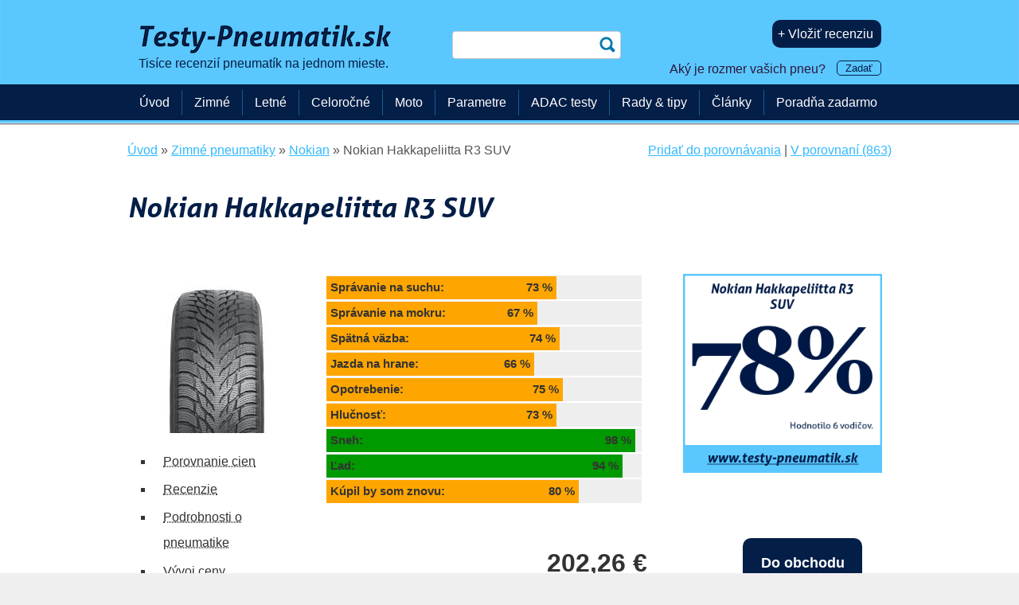

--- FILE ---
content_type: text/html; charset=UTF-8
request_url: https://www.testy-pneumatik.sk/nokian-hakkapeliitta-r3-suv/
body_size: 20688
content:
<!DOCTYPE html>
<!--[if IE 8 ]><html class="ie8 no-js" lang="sk"> <![endif]-->
<!--[if IE 9 ]><html class="ie9 no-js" lang="sk"> <![endif]-->
<!--[if (gt IE 9)|!(IE)]><!-->
<html class="no-js" lang="sk"> <!--<![endif]-->
<head>
    <meta charset="utf-8">
    <title>Nokian Hakkapeliitta R3 SUV: 78&nbsp;%, 6&nbsp;recenzií, od 202,26&nbsp;€ | Testy-Pneumatik.sk</title>
    <meta property="og:title" content="Nokian Hakkapeliitta R3 SUV: 78&nbsp;%, 6&nbsp;recenzií, od 202,26&nbsp;€ | Testy-Pneumatik.sk" />
    <meta name="description" content="Nokian Hakkapeliitta R3 SUV – test zimných pneumatík. Budú pre vás pneumatiky Nokian Hakkapeliitta R3 SUV tie pravé? Ponúkame vám test, recenzie a názory ostatných vodičov na pneumatiky Nokian Hakkapeliitta R3 SUV, ale aj ďalšie modely pneumatík od výrobcu Nokian." />
    <meta property="og:description" content="Nokian Hakkapeliitta R3 SUV – test zimných pneumatík. Budú pre vás pneumatiky Nokian Hakkapeliitta R3 SUV tie pravé? Ponúkame vám test, recenzie a názory ostatných vodičov na pneumatiky Nokian Hakkapeliitta R3 SUV, ale aj ďalšie modely pneumatík od výrobcu Nokian." />
    <meta property="og:type" content="website" />

    <meta name="copyright" content="" />
    <meta name="referrer" content="always" />
	<meta name="author" content="Testy-Pneumatik.sk" />
    <link rel="icon" type="image/png" href="/favicon-32x32.png" />
    <meta name="HandheldFriendly" content="True" />
    <meta name="MobileOptimized" content="320" />
    <meta name="viewport" content="width=device-width, initial-scale=1.0" />
    <meta name="verification" content="a6415181566c9c21709022a50a90b76e" />
    <meta name="verification" content="18ee36e6851c2366ea40327554a78f37" />
    <meta name="majestic-site-verification" content="MJ12_37147e04-917e-4766-bbe5-caff8e2cdde7">
    <meta name="google-site-verification" content="2u1HCN7q7wxdx9A20I6t80Wr_zU1i_v5isMnE5RBSKc" />
    <link rel='alternate' hreflang='cs-CZ' href='https://www.test-pneumatik.cz/nokian-hakkapeliitta-r3-suv/' />
    <link rel='alternate' hreflang='sk-SK' href='https://www.testy-pneumatik.sk/nokian-hakkapeliitta-r3-suv/' />
    <link rel='alternate' hreflang='pl-PL' href='https://www.ranking-opon.eu/nokian-hakkapeliitta-r3-suv/' />
    <link rel='alternate' hreflang='hu-HU' href='https://www.gumi-teszt.eu/nokian-hakkapeliitta-r3-suv/' />
    <link rel='alternate' hreflang='de-DE' href='https://www.reifenerfahrungen.de/nokian-hakkapeliitta-r3-suv/' />
    <meta name="robots" content="index,follow"/>
    <meta property='og:url' content='https://www.testy-pneumatik.sk/nokian-hakkapeliitta-r3-suv/' />
    <link rel='canonical' href='https://www.testy-pneumatik.sk/nokian-hakkapeliitta-r3-suv/' />
<meta property="og:image" content="https://www.testy-pneumatik.sk/img/generovano-dezen-foto/sk/nokian-hakkapeliitta-r3-suv-foto.png?t=1769325859" />
    <meta property='fb:app_id' content='894398020644535' />
    <link href="/css/css_min_generated.css?v=98" rel="stylesheet" type="text/css" />
    <link href="/css/param-filter.css" rel="stylesheet" type="text/css" />
        <style type="text/css">
            .commentdialogue {display:none;}
        </style>


          <!-- www.testy-pneumatik.sk -->

        <!-- Google tag (gtag.js) -->
        <script async src="https://www.googletagmanager.com/gtag/js?id=G-N43N39CVHR"></script>
        <script>
            window.dataLayer = window.dataLayer || [];
            function gtag(){dataLayer.push(arguments);}
            gtag('js', new Date());
            gtag('set', 'user_properties', {
                'tyre_size2': 'neznám'
            });
            gtag('config', 'G-N43N39CVHR');
            gtag('event', 'page_view', {'content_group': 'Detail dezénu'});
            
        </script>




      <!--  <script type="text/javascript">
            (function(i,s,o,g,r,a,m){i['GoogleAnalyticsObject']=r;i[r]=i[r]||function(){
                (i[r].q=i[r].q||[]).push(arguments)},i[r].l=1*new Date();a=s.createElement(o),
                m=s.getElementsByTagName(o)[0];a.async=1;a.src=g;m.parentNode.insertBefore(a,m)
            })(window,document,'script','https://www.google-analytics.com/analytics.js','ga');

            ga('create', 'UA-34349819-2', 'auto');
            ga('send', 'pageview');
        </script>
        <script type="text/javascript">
            var trackOutboundLink = function(category, action, url) {
                ga('send', 'event', category, action, url, {
                    'transport': 'beacon',
                    'hitCallback': function() { if (target.attr('target') !== '_blank') { window.location.href = url; } }
                });
            }
        </script>-->

        <!-- Google tag (gtag.js) -->
<!--        <script async src="https://www.googletagmanager.com/gtag/js?id=AW-1029887221"></script>
        <script>
            window.dataLayer = window.dataLayer || [];
            function gtag(){dataLayer.push(arguments);}
            gtag('js', new Date());

            gtag('config', 'AW-1029887221');
        </script>
-->
        
</head>
<body>

<span class='hidden'  itemscope='' itemtype='http://schema.org/WebPage'>
    <span class='hidden' itemprop='name'>Nokian Hakkapeliitta R3 SUV: 78&nbsp;%, 6&nbsp;recenzií, od 202,26&nbsp;€ | Testy-Pneumatik.sk</span>
    <span class='hidden' itemprop='description'>Nokian Hakkapeliitta R3 SUV – test zimných pneumatík. Budú pre vás pneumatiky Nokian Hakkapeliitta R3 SUV tie pravé? Ponúkame vám test, recenzie a názory ostatných vodičov na pneumatiky Nokian Hakkapeliitta R3 SUV, ale aj ďalšie modely pneumatík od výrobcu Nokian.</span>
    <span class='hidden' itemprop='publisher' itemscope itemtype='http://schema.org/Organization'>
        <span class='hidden' itemprop='name'>Testy-Pneumatik.sk</span>
        <span class='hidden' itemprop='sameAs'>https://www.facebook.com/TestyPneumatikSK</span>
        <span class='hidden' itemprop='logo' itemscope itemtype='http://schema.org/ImageObject'>
            <span class='hidden' itemprop='URL'>/img/logo-testy-pneumatik-sk.png</span>
        </span>
    </span>
</span>
<span class='hidden'  itemscope='' itemtype='http://schema.org/WebSite'>
    <span class='hidden' itemprop='name'>Testy-Pneumatik.sk</span>
    <span class='hidden' itemprop='publisher' itemscope itemtype='http://schema.org/Organization'>
        <span class='hidden' itemprop='name'>Testy-Pneumatik.sk</span>
        <span class='hidden' itemprop='sameAs'>https://www.facebook.com/TestyPneumatikSK</span>
        <span class='hidden' itemprop='logo' itemscope itemtype='http://schema.org/ImageObject'>
            <span class='hidden' itemprop='URL'>/img/logo-testy-pneumatik-sk.png</span>
        </span>
    </span>
</span>
    <div id="fb-root"></div>
    <script>(function(d, s, id) {
            var js, fjs = d.getElementsByTagName(s)[0];
            if (d.getElementById(id)) return;
            js = d.createElement(s); js.id = id;
                  js.src = "//connect.facebook.net/sk_SK/sdk.js#xfbml=1&version=v2.4&appId=894398020644535";
            fjs.parentNode.insertBefore(js, fjs);
        }(document, 'script', 'facebook-jssdk'));</script>

<div id="header">
    <div class="row-main row header-height">
        <div class="grid-5">
            <div id="logo">
            <a href="/"><img fetchpriority='high' alt='Test pneumatík' src='/img/330_logo-testy-pneumatik-sk.png' /><br /><span class='claim'>Tisíce recenzií pneumatík na jednom mieste.</span></a>

            </div>

        </div>
        <div class="grid-3 posr">

            <form id='search-box' action="/vyhladavanie/" method="get">
            <p>
                <label for="q" class="sr-only">Hľadať</label>
                <input type="search" name="q" id="q" />
                <input type="submit" class='submit' value="hledat" />
            </p>
            </form>
                    </div>

        <div id="user-box" class="grid-4">
                    <p><a style='margin-left: 5px;' rel='nofollow' href='/vlozit-recenziu/' class='inline-btn'>+ Vložiť recenziu</a></p><p style='margin-bottom: 5px; margin-top: 15px;'><span id='changetext'>Aký je rozmer vašich pneu? <small><a class='small-inline-btn' id="otevrit-rozmer-box">Zadať</a></small></span>
</p>        </div>
    </div>

    <div id="menu-bar" style="min-height: 45px; background-color: #031e47;">
    </div>
</div>




<div id="main">
    <div class="row-main">
        <div id='breadcrumb'>
<div id='only-breadcrumb' itemscope itemtype='https://schema.org/BreadcrumbList'>
<div itemprop='itemListElement' itemscope itemtype='https://schema.org/ListItem'> <a itemprop='item' href='/'><span itemprop='name'>Úvod</span></a><meta itemprop='position' content='1' /></div> » 

                      <div itemprop='itemListElement' itemscope itemtype='https://schema.org/ListItem'><a itemprop='item' href='/zimne/'><span itemprop='name'>Zimné pneumatiky</span></a><meta itemprop='position' content='2' /></div> » 

                      <div itemprop='itemListElement' itemscope itemtype='https://schema.org/ListItem'><a itemprop='item' href='/nokian/'><span itemprop='name'>Nokian</span></a><meta itemprop='position' content='3' /></div> » 

                      <div itemprop='itemListElement' itemscope itemtype='https://schema.org/ListItem'><span itemprop='name'>Nokian Hakkapeliitta R3 SUV</span><meta itemprop='position' content='4' /></div></div>

<div id='compare-links'><a href='?addcompare=126636' rel='nofollow'>Pridať do porovnávania</a> | <a href='/porovnanie/' rel='nofollow'>V porovnaní (863)</a></div></div>

        <div class='content'>

    <div itemscope itemtype="http://schema.org/Product">
<h1 class='l' style='padding-right: 30px;'>Nokian Hakkapeliitta R3 SUV</h1>
<span class='hidden' itemprop='name'>Nokian Hakkapeliitta R3 SUV</span>
<span itemprop="brand" itemscope itemtype="http://schema.org/Brand" class='hidden'><span itemprop='name'>Nokian</span></span>
<span itemprop='image' href='http://schema.org/image' content='https://www.testy-pneumatik.sk/img/generovano-dezen/sk/test-pneumatik-nokian-hakkapeliitta-r3-suv-big.png?t=1769209601'></span>
<span itemprop='sku' content='126636'></span>
<div class='break'></div>
<br /><br /><div itemprop="aggregateRating" itemscope itemtype="http://schema.org/AggregateRating"><div class='grid-3' style='min-height: 240px;'>
<a href='/img/products/original-size/6/nokian-hakkapeliitta-r3-suv.png.jpg' data-lightbox='/6/nokian-hakkapeliitta-r3-suv.png.jpg' data-title='Nokian Hakkapeliitta R3 SUV' ><img src='/img/products/200/6/nokian-hakkapeliitta-r3-suv.png.jpg' width='200' srcset='/img/products/200/6/nokian-hakkapeliitta-r3-suv.png.jpg 200w, /img/products/400/6/nokian-hakkapeliitta-r3-suv.png.jpg 400w, /img/products/600/6/nokian-hakkapeliitta-r3-suv.png.jpg 600w, /img/products/1000/6/nokian-hakkapeliitta-r3-suv.png.jpg 1000w' sizes='200px' style='margin-bottom: 20px;' alt='Nokian Hakkapeliitta R3 SUV'/></a> 
<span itemprop='image' href='http://schema.org/image' content='./img/products/original-size/6/nokian-hakkapeliitta-r3-suv.png.jpg'></span>
<ul><li><a class='black-dotted' href='#price-compare'>Porovnanie cien</a></li><li><a class='black-dotted' href='#reviews'>Recenzie</a></li> <li><a class='black-dotted' href='#detail-info'>Podrobnosti o pneumatike</a></li>
<li><a class='black-dotted' href='#price-graph'>Vývoj ceny</a></li>
</ul></div>
<div class='grid-9'>

            <a style="display:none;" href="#celkove-hodnoceni">Celkové hodnotenie</a>

            <div id='celkove-hodnoceni'>

                <table class='bars2'><tr><td><span class='review-bar color-total-average' style='width: calc(73% - 5px);'>Správanie na suchu: <span class='review-bar-right'>73&nbsp;%</span></span></td></tr><tr><td><span class='review-bar color-total-average' style='width: calc(67% - 5px);'>Správanie na mokru: <span class='review-bar-right'>67&nbsp;%</span></span></td></tr><tr><td><span class='review-bar color-total-average' style='width: calc(74% - 5px);'>Spätná väzba: <span class='review-bar-right'>74&nbsp;%</span></span></td></tr><tr><td><span class='review-bar color-total-average' style='width: calc(66% - 5px);'>Jazda na hrane: <span class='review-bar-right'>66&nbsp;%</span></span></td></tr><tr><td><span class='review-bar color-total-average' style='width: calc(75% - 5px);'>Opotrebenie: <span class='review-bar-right'>75&nbsp;%</span></span></td></tr><tr><td><span class='review-bar color-total-average' style='width: calc(73% - 5px);'>Hlučnosť: <span class='review-bar-right'>73&nbsp;%</span></span></td></tr><tr><td><span class='review-bar color-total-top' style='width: calc(98% - 5px);'>Sneh: <span class='review-bar-right'>98&nbsp;%</span></span></td></tr><tr><td><span class='review-bar color-total-top' style='width: calc(94% - 5px);'>Ľad: <span class='review-bar-right'>94&nbsp;%</span></span></td></tr><tr><td><span class='review-bar color-total-average' style='width: calc(80% - 5px);'>Kúpil by som znovu: <span class='review-bar-right'>80&nbsp;%</span></span></td></tr></table>
</div>
<img src='https://www.testy-pneumatik.sk/img/generovano-dezen/sk/test-pneumatik-nokian-hakkapeliitta-r3-suv.png?t=1769209601' style='float:right; width: 250px; height: 250px;' alt='Test zimných pneumatík Nokian Hakkapeliitta R3 SUV'/><div style='display: none;'><div class='number'><span itemprop="ratingValue">78</span><span class='percent'>%</span><span class="best" itemprop="bestRating">100</span><span  class="best" itemprop="worstRating">0</span></div> <div class='pocet'>Počet recenzií: <span class="votes" itemprop="reviewCount">6</span></div></div></div>
<div class='grid-9'>
<table style='width: 100%; margin-top: 20px;'><tr><td class='price-avail'>202,26&nbsp;€<br /><br /></td><td> </td><td class='buy'><a class='big-inline-btn' target='_blank' rel='noopener nofollow' onclick='gtag("event", "aff_outbound", {"partner": "pneuboss.sk", "link_type": "Big button", "link":"e.php?id=81965965"});' href='/e.php?id=81965965'>Do&nbsp;obchodu </a><br /><strong><span style='color: green;'>Na sklade</span></strong></td></tr></table></div>
</div>
<div class='break'></div><div>
<p itemprop='description'>Recenzie pneumatík na vozidlo SUV, alebo 4x4 Nokian Hakkapeliitta R3 SUV, ktorú hodnotili 6 užívateľov a dali jej celkovú známku 78 %.
                  Táto pneumatika ja najčastejšie testovaná v rozmeroch 225 45 R18, 215 55 R17, 235 55 R19.</p>           <a style="display:none;" href="#kde-nakupovat">Kde nakupovať?</a>
            <br />
            <div id='kde-nakupovat'>

 <h2 id='price-compare'>Porovnanie cien pneumatík v rozmere: <span style='font-weight: 100; '> <a href="#" class='otevrit-rozmer-box1'>vybrať rozmer</a></span></h2>
<table class="shops-compare" id='Table495'>
                    <tr>

                        
                        <td><div class="shop-logo"><img alt='pneuboss.sk' src='/img/logo-pneuboss-sk.png' width='130' /></div>
                            <span style="color: #333;"><a id='Button495' onclick="showhide('495');">Zobraziť všetky rozmery</a> / <a style='color: #32b9ff;' href="#" class='otevrit-rozmer-box1'>len váš rozmer</a></span></td>
<td class='price-avail-button'><span class='price'>od 202,26&nbsp;€</span> &nbsp;&nbsp;&nbsp; 
<span><a class='inline-btn' target='_blank' rel='noopener nofollow' onclick='gtag("event", "aff_outbound", {"partner": "pneuboss.sk", "link_type": "Small-button-to-shop", "link":"e.php?id=81965965"});' href='/e.php?id=81965965'>Do&nbsp;obchodu</a></span><br><p class='doprava-shopy'><strong>Doprava:</strong> 5,99&nbsp;€/kus</p>
</td>


                    </tr>
                                        <tr class='commentdialogue'>
                        <td class="left-side">
                            <div class="shop-logo"></div>
                            <span class="adv">NOKIAN TYRES 225/60 R 18 104R HAKKAPELIITTA R3 SUV TL XL ROF M+S 3PMSF</span></td>
                        <td class='price-avail-button'><span class='avail'><span style='color: green;'>Na sklade</span></span> &nbsp;&nbsp;&nbsp; 
<span class='price'>202,26&nbsp;€</span> &nbsp;&nbsp;&nbsp; 
<span><a class='inline-btn' target='_blank' rel='noopener nofollow' onclick='gtag("event", "aff_outbound", {"partner": "pneuboss.sk", "link_type": "Small-button-to-shop", "link":"e.php?id=81965965"});' href='/e.php?id=81965965'>Do&nbsp;obchodu</a></span></td>



                    </tr>
                                        <tr class='commentdialogue'>
                        <td class="left-side">
                            <div class="shop-logo"></div>
                            <span class="adv">NOKIAN TYRES 285/50 R 20 116R HAKKAPELIITTA R3 SUV TL XL M+S 3PMSF</span></td>
                        <td class='price-avail-button'><span class='avail'><span style='color: green;'>Na sklade</span></span> &nbsp;&nbsp;&nbsp; 
<span class='price'>512,01&nbsp;€</span> &nbsp;&nbsp;&nbsp; 
<span><a class='inline-btn' target='_blank' rel='noopener nofollow' onclick='gtag("event", "aff_outbound", {"partner": "pneuboss.sk", "link_type": "Small-button-to-shop", "link":"e.php?id=81986584"});' href='/e.php?id=81986584'>Do&nbsp;obchodu</a></span></td>



                    </tr>
                    </table>
</div> <!-- kde nakupovat  -->
            <br />
            <div id='slovni-recenze'>
            <h2 id='reviews'>Nokian Hakkapeliitta R3 SUV &ndash; recenzia pneumatík</h2>
<p>Pneumatiku Nokian Hakkapeliitta R3 SUV hodnotilo vo všetkých uvádzaných aspektoch celkom 6 používateľov, z čoho 1 vyplnilo aj textovú recenziu.</p>
</div><div class='text-review' itemprop='review' itemscope itemtype='http://schema.org/Review'>
<span class='hidden' itemprop='name'>Nokian Hakkapeliitta R3 SUV</span>
<span class='hidden' itemprop='itemReviewed'>Nokian Hakkapeliitta R3 SUV</span>
<a href='#' onclick='window.location.href="/podozriva-recenzia/?id=36134&amp;backpage=nokian-hakkapeliitta-r3-suv";'><img class='podezrela-ico' title='Zdá sa vám táto recenzia podozrivá? Kliknite, preveríme ju.' alt='Zdá sa vám táto recenzia podozrivá? Kliknite, preveríme ju.' src='/img/podezrela-ico.png' width='20' height='17' /></a><p><strong>28. 12. 2023</strong><span class='hidden' itemprop='datePublished'>2023-12-28</span>
 | <strong><span itemprop='author' itemscope itemtype='https://schema.org/Person'><span itemprop='name'>Miroslav Konrád</span></span></strong> | <a href='/audi-q7/'>Audi Q7</a> | <a href='/zimne-285-40-21/'>285 40 R21</a> | najazdené: 4 000&nbsp;km  | spôsob jazdy: priemerný </p>
<p><span class='uvozovky'>„</span><span itemprop='description'>Plusy:

- vynikajúca ovládateľnosť auta na snehu
- veľmi dobrá ovládateľnosť auta na ľade

Mínusy:

- katastrofálna priľnavosť na vode (mám dojem, že na mokrej vozovke si auto robí čo chce)
- neskutočne hlučné (keby som mal ložiská v kybli, hučali by menej)

Záver:

Ak bývate v Tatrách, lepšiu pneumatiku nájdete len ťažko, ale ak do hôr nechodíte pravidelne a budete ich využívať väčšinou v meste (kde toho snehu nieje až toľko), vyhol by som sa kúpe tejto pneumatiky...</span><span class='uvozovky'>“</span></p>
<span itemprop='reviewBody' class='hidden'>Plusy:

- vynikajúca ovládateľnosť auta na snehu
- veľmi dobrá ovládateľnosť auta na ľade

Mínusy:

- katastrofálna priľnavosť na vode (mám dojem, že na mokrej vozovke si auto robí čo chce)
- neskutočne hlučné (keby som mal ložiská v kybli, hučali by menej)

Záver:

Ak bývate v Tatrách, lepšiu pneumatiku nájdete len ťažko, ale ak do hôr nechodíte pravidelne a budete ich využívať väčšinou v meste (kde toho snehu nieje až toľko), vyhol by som sa kúpe tejto pneumatiky...</span>
<span itemprop='keywords' class='hidden'>Test zimných pneumatík</span>
<p class='celkove-hodnoceni'><strong>Celkové hodnotenie:&nbsp;<span class=color-text-total-poor>60&nbsp;%</span></strong></p><div itemprop='reviewRating' itemscope itemtype='http://schema.org/Rating'>
      <meta itemprop='worstRating' content = '0'>
      <meta itemprop='ratingValue' content = '60'>
      <meta itemprop='bestRating' content = '100'></div><p class='hodnoceni'>Správanie na suchu: <span class=color-text-total-average>70&nbsp;%</span>, Správanie na mokru: <span class=color-text-total-bad>30&nbsp;%</span>, Spätná väzba: <span class=color-text-total-average>80&nbsp;%</span>, Jazda na hrane: <span class=color-text-total-poor>60&nbsp;%</span>, Opotrebenie: <span class=color-text-total-poor>50&nbsp;%</span>, Hlučnosť: <span class=color-text-total-bad>10&nbsp;%</span>, Sneh: <span class=color-text-total-top>100&nbsp;%</span>, Ľad: <span class=color-text-total-top>100&nbsp;%</span>, Kúpil by som znovu: <span class=color-text-total-bad>40&nbsp;%</span>.</div><div class='break'></div>
<script type="text/javascript">ga('send', 'event', 'Detail dezénu', 'Alespoň v jednom shopu skladem', 'Nokian Hakkapeliitta R3 SUV', {nonInteraction: true });</script>
<br /><p><div itemprop='offers' itemscope itemtype='http://schema.org/AggregateOffer' style='display: none;'>
<span itemprop='lowPrice'>202.26</span>
<span itemprop='highPrice'>512.01</span>
<span itemprop='offerCount'>3</span>
<span itemprop='priceCurrency' content='EUR'></span>
<link itemprop='availability' href='http://schema.org/InStock'/>
</div>
<div class='center'><h3>Máte skúsenosti s touto pneumatikou?</h3>
<a class='big-inline-btn' href='/vlozit-recenziu/?step=2&dezen=126636' rel='nofollow'>Napíšte recenziu</a></div>
            </div>



<h2 id='parameters'>Parametre</h2>
<table class='param-table'><tr><td>Druh pneumatiky</td><td>SUV, 4x4</td></tr><tr><td>Sezóna</td><td><a href='/zimne/'>zimné</a></td></tr><tr><td>Značka</td><td><a href='/nokian/'>Nokian</a></td></tr><tr><td>Dostupné rozmery</td><td><small>od</small> 225 60 R18 <br /><small>do</small> 285 50 R20<br /><img src='/img/bullet-tick.png' alt='yes' /> <small>Áno, pneumatika je k dispozícii <br />ve vašom rozmere 225 60 R18.</small></td></tr></table><h2 id='detail-info'>Podrobnosti o pneumatike Nokian Hakkapeliitta R3 SUV</h2>

                <p>
            Pneumatiku Nokian Hakkapeliitta R3 SUV používatelia najčastejšie obúvajú na vozidlá . </p>
<p>Ak máte vlastný web s tematikou automobilov, alebo ste dodávateľom pneumatík, môžete na svoj web umiestniť našu plaketu s hodnotením pneumatiky Nokian Hakkapeliitta R3 SUV: <a title='Test pneumatík Nokian Hakkapeliitta R3 SUV' href='https://www.testy-pneumatik.sk/img/generovano-dezen/sk/test-pneumatik-nokian-hakkapeliitta-r3-suv.png?t=1769209601'> Test pneumatiky Nokian Hakkapeliitta R3 SUV [png]</a></p>
<div class='plaketa-v-textu'><div class='eu-stitek dva'>
    <div class='fuel fuel-B'>B</div>
    <div class='fuel rain-F'>F</div>
    <div class='noise'>72 <small><small>dB</small></small></div>
</div>
<p class='eu-note'>EÚ štítok pre rozmer 225 60 R18 (<a style='color: #32b9ff;' href="#" class='otevrit-rozmer-box1'>zmeniť rozmer</a>)</p>
</div>

<p>
Pneumatika Nokian Hakkapeliitta R3 SUV patrí do skupiny lacnejších, ale napriek tomu kvalitných zimných pneumatík, kde ekonomika prevádzky hrá významnú úlohu. Výrobca Nokian tak vychádza v ústrety majiteľom vozňov nižších tried, ktorí využívajú svoje vozidlo pre bežné jazdenie. Aj napriek tomu sú zachované všetky nároky na bezpečnosť prevádzky.</p>
<p><!-- pneuboss.sk --> zimné pneumatiky pre výkonná SUV, s ktorými vyjdete aj prudký zasnežený kopec? Potom sú pre vás zimné pneu Nokian Hakkapeliitta R3 SUV ako stvorené. Nielen v extrémnych podmienkach severskej zimy, ale aj na slovenských horách sa totiž pneumatiky fínskeho výrobcu cíti ako doma.Vďaka veľkej variabilite rozmerov s priemerom 16 až 20 palcov pneu obujete na každej SUV či 4x4. O záber do zľadovatených kopcov sa starajú ostré drážky, ktoré sa tvrdo zaryjú do povrchu a nedovolí plášti preklzávať.A nezaskočí vás ani lejak či snehová brečka. Široké drážky sú totiž pretkané špeciálnymi kanálikmi, ktoré si poradia s odvodom vody. Navyše sa tak znižuje riziko aquaplaningu. Finský výrobca Nokian sa radí medzi výrobcov prémiovej triedy, pri ktorých dostanete za svoje peniaze kvalitu bez kompromisov.Neviete si rady s rozmerom pneu pre váš automobil? Skúste navštíviť našu pneu-poradnu, kde sa dozviete, ako správne čítať rozmery na pneumatikách.</p>

    <div class="break"></div>
<h2 id='price-graph'>Vývoj priemernej ceny Nokian Hakkapeliitta R3 SUV v rozmere 225 60 R18 (<a style='color: #32b9ff;' href="#" class='otevrit-rozmer-box1'>zmeniť rozmer</a>)</h2>
<p>Oplatí sa kupovať zimné pneumatiky až na poslednú chvíľu, keď je medzi predajcami najväčšia konkurencia? Alebo naopak s predstihom? Kedy sú ceny najnižšie? Tento graf vám dá odpoveď. Vykresľuje vývoj priemernej ceny zimné pneumatiky Nokian Hakkapeliitta R3 SUV v uvedenom rozmere. Rozmer si môžete ľahko zmeniť práve na ten váš. Cenu priemerom naprieč všetkými e-shopy, ktorých dáta máme, takže výsledný graf dáva dobrý prehľad o situácii na trhu zimných pneumatík.</p>

                            <script type="text/javascript" src="https://www.gstatic.com/charts/loader.js"></script>
                            <script type="text/javascript">
                                google.charts.load('current', {packages: ['corechart', 'bar']});
                                google.charts.setOnLoadCallback(drawBasic);

                                function drawBasic() {

                                    var data = google.visualization.arrayToDataTable([
                                        ['', 'Cena'],
                                        ['2. September 2019', 245.5],
['3. September 2019', 245.5],
['4. September 2019', 250.4],
['5. September 2019', 250.9],
['6. September 2019', 250.8],
['7. September 2019', 250.8],
['8. September 2019', 250.9],
['9. September 2019', 250.9],
['10. September 2019', 250.7],
['11. September 2019', 250.9],
['12. September 2019', 250.9],
['13. September 2019', 241.5],
['14. September 2019', 241.3],
['15. September 2019', 241.3],
['16. September 2019', 241.3],
['17. September 2019', 241],
['18. September 2019', 241],
['19. September 2019', 240.9],
['20. September 2019', 240.8],
['21. September 2019', 240.8],
['22. September 2019', 240.7],
['23. September 2019', 240.7],
['24. September 2019', 240.9],
['25. September 2019', 240.9],
['26. September 2019', 241.2],
['27. September 2019', 241.3],
['28. September 2019', 241.4],
['29. September 2019', 241.4],
['30. September 2019', 241.4],
['1. October 2019', 241.6],
['2. October 2019', 242.3],
['3. October 2019', 242.3],
['4. October 2019', 242.6],
['5. October 2019', 242.6],
['6. October 2019', 242.6],
['7. October 2019', 242.6],
['8. October 2019', 242.2],
['9. October 2019', 242.5],
['10. October 2019', 242.3],
['11. October 2019', 241.7],
['12. October 2019', 241.7],
['13. October 2019', 242.5],
['14. October 2019', 242.5],
['15. October 2019', 242.3],
['16. October 2019', 242.4],
['17. October 2019', 242.9],
['18. October 2019', 241.6],
['19. October 2019', 243],
['20. October 2019', 243],
['21. October 2019', 243],
['22. October 2019', 243.3],
['23. October 2019', 243.8],
['24. October 2019', 243.7],
['25. October 2019', 310],
['26. October 2019', 310],
['27. October 2019', 241.6],
['28. October 2019', 241.6],
['29. October 2019', 241.6],
['30. October 2019', 243.5],
['31. October 2019', 244.1],
['1. November 2019', 244.1],
['2. November 2019', 241.5],
['3. November 2019', 241.5],
['4. November 2019', 241.5],
['5. November 2019', 241.5],
['6. November 2019', 306.2],
['7. November 2019', 306.7],
['8. November 2019', 306.7],
['9. November 2019', 306.8],
['10. November 2019', 306.8],
['11. November 2019', 306.8],
['12. November 2019', 316.2],
['13. November 2019', 316.3],
['14. November 2019', 316.5],
['15. November 2019', 268.99],
['16. November 2019', 268.89],
['17. November 2019', 268.49],
['18. November 2019', 269.73],
['19. November 2019', 269.39],
['20. November 2019', 269.49],
['21. November 2019', 270.33],
['22. November 2019', 248.59],
['23. November 2019', 268.49],
['24. November 2019', 268.49],
['25. November 2019', 269.96],
['26. November 2019', 260.59],
['27. November 2019', 260.59],
['28. November 2019', 259.69],
['29. November 2019', 259.46],
['30. November 2019', 260.79],
['1. December 2019', 259.66],
['2. December 2019', 259.93],
['3. December 2019', 260.13],
['4. December 2019', 261.29],
['5. December 2019', 260.16],
['6. December 2019', 260.16],
['7. December 2019', 260.09],
['8. December 2019', 260.36],
['9. December 2019', 260.09],
['10. December 2019', 260.36],
['11. December 2019', 260.36],
['12. December 2019', 245.49],
['13. December 2019', 245.49],
['14. December 2019', 245.49],
['15. December 2019', 245.49],
['16. December 2019', 245.49],
['17. December 2019', 245.49],
['18. December 2019', 245.49],
['19. December 2019', 245.49],
['20. December 2019', 245.49],
['21. December 2019', 245.49],
['22. December 2019', 245.49],
['23. December 2019', 245.49],
['24. December 2019', 245.49],
['25. December 2019', 245.49],
['26. December 2019', 245.49],
['27. December 2019', 245.49],
['28. December 2019', 245.49],
['29. December 2019', 245.49],
['30. December 2019', 245.49],
['31. December 2019', 245.49],
['1. January 2020', 245.49],
['2. January 2020', 245.49],
['3. January 2020', 245.49],
['4. January 2020', 245.49],
['5. January 2020', 245.49],
['6. January 2020', 245.49],
['7. January 2020', 245.49],
['8. January 2020', 245.49],
['9. January 2020', 245.49],
['10. January 2020', 245.49],
['11. January 2020', 245.49],
['12. January 2020', 245.49],
['13. January 2020', 245.49],
['14. January 2020', 245.49],
['15. January 2020', 245.49],
['16. January 2020', 245.49],
['17. January 2020', 245.49],
['18. January 2020', 245.49],
['19. January 2020', 245.49],
['20. January 2020', 245.49],
['21. January 2020', 245.49],
['22. January 2020', 245.49],
['23. January 2020', 245.49],
['24. January 2020', 245.49],
['25. January 2020', 245.49],
['26. January 2020', 245.49],
['27. January 2020', 245.49],
['28. January 2020', 245.49],
['29. January 2020', 245.49],
['30. January 2020', 245.49],
['31. January 2020', 245.49],
['1. February 2020', 245.49],
['2. February 2020', 245.49],
['3. February 2020', 245.49],
['4. February 2020', 245.49],
['5. February 2020', 245.49],
['6. February 2020', 245.49],
['7. February 2020', 245.49],
['8. February 2020', 0],
['9. February 2020', 0],
['10. February 2020', 245.49],
['11. February 2020', 245.49],
['12. February 2020', 245.49],
['13. February 2020', 245.49],
['14. February 2020', 245.49],
['15. February 2020', 245.49],
['16. February 2020', 245.49],
['17. February 2020', 245.49],
['18. February 2020', 245.49],
['19. February 2020', 245.49],
['20. February 2020', 245.49],
['21. February 2020', 245.49],
['22. February 2020', 245.49],
['23. February 2020', 245.49],
['24. February 2020', 245.49],
['25. February 2020', 245.49],
['26. February 2020', 245.49],
['27. February 2020', 245.49],
['28. February 2020', 245.49],
['29. February 2020', 245.49],
['1. March 2020', 245.49],
['2. March 2020', 245.49],
['3. March 2020', 245.49],
['4. March 2020', 245.49],
['5. March 2020', 245.49],
['6. March 2020', 245.49],
['7. March 2020', 245.49],
['8. March 2020', 245.49],
['9. March 2020', 245.49],
['10. March 2020', 245.49],
['11. March 2020', 245.49],
['12. March 2020', 245.49],
['13. March 2020', 245.49],
['14. March 2020', 245.49],
['15. March 2020', 245.49],
['16. March 2020', 245.49],
['17. March 2020', 245.49],
['18. March 2020', 245.49],
['19. March 2020', 245.49],
['20. March 2020', 245.49],
['21. March 2020', 245.49],
['22. March 2020', 245.49],
['23. March 2020', 245.49],
['24. March 2020', 245.49],
['25. March 2020', 245.49],
['26. March 2020', 245.49],
['27. March 2020', 245.49],
['28. March 2020', 245.49],
['29. March 2020', 245.49],
['30. March 2020', 245.49],
['31. March 2020', 245.49],
['1. April 2020', 245.49],
['2. April 2020', 241.66],
['3. April 2020', 241.16],
['4. April 2020', 241.19],
['5. April 2020', 241.19],
['6. April 2020', 241.19],
['7. April 2020', 241.03],
['8. April 2020', 242.13],
['9. April 2020', 242.16],
['10. April 2020', 243.03],
['11. April 2020', 243.03],
['12. April 2020', 243.03],
['13. April 2020', 245.49],
['14. April 2020', 245.49],
['15. April 2020', 245.49],
['16. April 2020', 245.49],
['17. April 2020', 245.49],
['18. April 2020', 245.49],
['19. April 2020', 245.49],
['20. April 2020', 245.49],
['21. April 2020', 245.49],
['22. April 2020', 245.49],
['23. April 2020', 245.49],
['24. April 2020', 245.49],
['25. April 2020', 245.49],
['26. April 2020', 245.49],
['27. April 2020', 245.49],
['28. April 2020', 245.49],
['29. April 2020', 245.49],
['30. April 2020', 245.49],
['1. May 2020', 245.49],
['2. May 2020', 245.49],
['3. May 2020', 245.49],
['4. May 2020', 245.49],
['5. May 2020', 245.49],
['6. May 2020', 245.49],
['7. May 2020', 245.49],
['8. May 2020', 245.49],
['9. May 2020', 245.49],
['10. May 2020', 245.49],
['11. May 2020', 245.49],
['12. May 2020', 245.49],
['13. May 2020', 245.49],
['14. May 2020', 245.49],
['15. May 2020', 245.49],
['16. May 2020', 245.49],
['17. May 2020', 245.49],
['18. May 2020', 245.49],
['19. May 2020', 245.49],
['20. May 2020', 245.49],
['21. May 2020', 245.49],
['22. May 2020', 245.49],
['23. May 2020', 245.49],
['24. May 2020', 245.49],
['25. May 2020', 245.49],
['26. May 2020', 245.49],
['27. May 2020', 233.4],
['28. May 2020', 233.4],
['29. May 2020', 233.4],
['30. May 2020', 233.4],
['31. May 2020', 233.4],
['1. June 2020', 233.4],
['2. June 2020', 233.4],
['3. June 2020', 233.4],
['4. June 2020', 233.4],
['5. June 2020', 233.4],
['6. June 2020', 233.4],
['7. June 2020', 233.4],
['8. June 2020', 233.4],
['9. June 2020', 233.4],
['10. June 2020', 233.4],
['11. June 2020', 233.4],
['12. June 2020', 233.4],
['13. June 2020', 233.4],
['14. June 2020', 233.4],
['15. June 2020', 233.4],
['16. June 2020', 233.4],
['17. June 2020', 233.4],
['18. June 2020', 233.4],
['19. June 2020', 233.4],
['20. June 2020', 233.4],
['21. June 2020', 233.4],
['22. June 2020', 233.4],
['23. June 2020', 233.4],
['24. June 2020', 233.4],
['25. June 2020', 233.4],
['26. June 2020', 233.4],
['27. June 2020', 233.4],
['28. June 2020', 233.4],
['29. June 2020', 233.4],
['30. June 2020', 233.4],
['1. July 2020', 233.4],
['2. July 2020', 233.4],
['3. July 2020', 233.4],
['4. July 2020', 233.4],
['5. July 2020', 233.4],
['6. July 2020', 233.4],
['7. July 2020', 233.4],
['8. July 2020', 233.4],
['9. July 2020', 233.4],
['10. July 2020', 233.4],
['11. July 2020', 233.4],
['12. July 2020', 233.4],
['13. July 2020', 233.4],
['14. July 2020', 243.47],
['15. July 2020', 243.47],
['16. July 2020', 243.47],
['17. July 2020', 243.47],
['18. July 2020', 243.47],
['19. July 2020', 243.47],
['20. July 2020', 243.47],
['21. July 2020', 243.47],
['22. July 2020', 231],
['23. July 2020', 231],
['24. July 2020', 231],
['25. July 2020', 231],
['26. July 2020', 231],
['27. July 2020', 231],
['28. July 2020', 231],
['29. July 2020', 231],
['30. July 2020', 231],
['31. July 2020', 231],
['1. August 2020', 231],
['2. August 2020', 231],
['3. August 2020', 231],
['4. August 2020', 231],
['5. August 2020', 231],
['6. August 2020', 231],
['7. August 2020', 231],
['8. August 2020', 231],
['9. August 2020', 231],
['10. August 2020', 231],
['11. August 2020', 231],
['12. August 2020', 231],
['13. August 2020', 231],
['14. August 2020', 231],
['15. August 2020', 231],
['16. August 2020', 231],
['17. August 2020', 231],
['18. August 2020', 231],
['19. August 2020', 225.09],
['20. August 2020', 219.14],
['21. August 2020', 219.15],
['22. August 2020', 222.13],
['23. August 2020', 225.96],
['24. August 2020', 223.12],
['25. August 2020', 228.67],
['26. August 2020', 225.96],
['27. August 2020', 223.12],
['28. August 2020', 219.15],
['29. August 2020', 222.13],
['30. August 2020', 219.15],
['31. August 2020', 219.14],
['1. September 2020', 223.12],
['2. September 2020', 219.15],
['3. September 2020', 219.03],
['4. September 2020', 221.92],
['5. September 2020', 218.86],
['6. September 2020', 222.84],
['7. September 2020', 222.84],
['8. September 2020', 218.86],
['9. September 2020', 218.86],
['10. September 2020', 222.84],
['11. September 2020', 230.77],
['12. September 2020', 225.66],
['13. September 2020', 221.82],
['14. September 2020', 218.89],
['15. September 2020', 218.86],
['16. September 2020', 225.66],
['17. September 2020', 224.29],
['18. September 2020', 225.06],
['19. September 2020', 223.89],
['20. September 2020', 223.85],
['21. September 2020', 220.31],
['22. September 2020', 220.62],
['23. September 2020', 222.62],
['24. September 2020', 219.2],
['25. September 2020', 219.25],
['26. September 2020', 221.24],
['27. September 2020', 220.62],
['28. September 2020', 220.62],
['29. September 2020', 224.29],
['30. September 2020', 220.62],
['1. October 2020', 226.41],
['2. October 2020', 224.14],
['3. October 2020', 223.55],
['4. October 2020', 226.98],
['5. October 2020', 222.64],
['6. October 2020', 229.18],
['7. October 2020', 221.73],
['8. October 2020', 219.03],
['9. October 2020', 222.54],
['10. October 2020', 220.06],
['11. October 2020', 220.06],
['12. October 2020', 218.45],
['13. October 2020', 223.42],
['14. October 2020', 223.92],
['15. October 2020', 222.63],
['16. October 2020', 222.63],
['17. October 2020', 214.44],
['18. October 2020', 214.44],
['19. October 2020', 218.11],
['20. October 2020', 211.48],
['21. October 2020', 214.46],
['22. October 2020', 218.11],
['23. October 2020', 298.09],
['24. October 2020', 279.07],
['25. October 2020', 267.08],
['26. October 2020', 269.92],
['27. October 2020', 283.01],
['28. October 2020', 286.18],
['29. October 2020', 331.08],
['30. October 2020', 297.1],
['31. October 2020', 215.24],
['1. November 2020', 210.8],
['2. November 2020', 210.11],
['3. November 2020', 216.39],
['4. November 2020', 219.05],
['5. November 2020', 211.35],
['6. November 2020', 210.69],
['7. November 2020', 210.69],
['8. November 2020', 211.88],
['9. November 2020', 211.88],
['10. November 2020', 208.25],
['11. November 2020', 207.93],
['12. November 2020', 214.47],
['13. November 2020', 210.69],
['14. November 2020', 210.69],
['15. November 2020', 214.47],
['16. November 2020', 207.93],
['17. November 2020', 211.88],
['18. November 2020', 207.93],
['19. November 2020', 210.69],
['20. November 2020', 210.69],
['21. November 2020', 207.93],
['22. November 2020', 207.93],
['23. November 2020', 211.88],
['24. November 2020', 210.69],
['25. November 2020', 211.88],
['26. November 2020', 211.88],
['27. November 2020', 210.69],
['28. November 2020', 207.93],
['29. November 2020', 211.88],
['30. November 2020', 214.47],
['1. December 2020', 211.88],
['2. December 2020', 207.93],
['3. December 2020', 212.36],
['4. December 2020', 213.6],
['5. December 2020', 218.37],
['6. December 2020', 223.79],
['7. December 2020', 223.79],
['8. December 2020', 223.85],
['9. December 2020', 226.46],
['10. December 2020', 224.21],
['11. December 2020', 226.58],
['12. December 2020', 224.09],
['13. December 2020', 226.55],
['14. December 2020', 224.09],
['15. December 2020', 224.09],
['16. December 2020', 224.03],
['17. December 2020', 226.71],
['18. December 2020', 224.27],
['19. December 2020', 220.76],
['20. December 2020', 226.78],
['21. December 2020', 226.78],
['22. December 2020', 226.6],
['23. December 2020', 226.58],
['24. December 2020', 226.5],
['25. December 2020', 226.5],
['26. December 2020', 224.03],
['27. December 2020', 226.5],
['28. December 2020', 224.03],
['29. December 2020', 220.33],
['30. December 2020', 224.11],
['31. December 2020', 224.21],
['1. January 2021', 224.21],
['2. January 2021', 224.21],
['3. January 2021', 226.65],
['4. January 2021', 224.21],
['5. January 2021', 225.59],
['6. January 2021', 225.47],
['7. January 2021', 225.59],
['8. January 2021', 227.78],
['9. January 2021', 225.54],
['10. January 2021', 222.23],
['11. January 2021', 225.54],
['12. January 2021', 227.65],
['13. January 2021', 225.5],
['14. January 2021', 222.2],
['15. January 2021', 225.5],
['16. January 2021', 225.56],
['17. January 2021', 225.56],
['18. January 2021', 225.56],
['19. January 2021', 222.2],
['20. January 2021', 225.56],
['21. January 2021', 227.8],
['22. January 2021', 227.85],
['23. January 2021', 225.56],
['24. January 2021', 227.76],
['25. January 2021', 227.76],
['26. January 2021', 225.68],
['27. January 2021', 225.68],
['28. January 2021', 225.76],
['29. January 2021', 227.81],
['30. January 2021', 227.93],
['31. January 2021', 227.93],
['1. February 2021', 225.76],
['2. February 2021', 225.84],
['3. February 2021', 229.97],
['4. February 2021', 228.61],
['5. February 2021', 230.39],
['6. February 2021', 230.52],
['7. February 2021', 230.52],
['8. February 2021', 231.87],
['9. February 2021', 230.6],
['10. February 2021', 230.59],
['11. February 2021', 236.99],
['12. February 2021', 265.2],
['13. February 2021', 265.88],
['14. February 2021', 263.38],
['15. February 2021', 263.38],
['16. February 2021', 257.2],
['17. February 2021', 248.31],
['18. February 2021', 247.95],
['19. February 2021', 249.61],
['20. February 2021', 255.24],
['21. February 2021', 255.24],
['22. February 2021', 269.32],
['23. February 2021', 261.1],
['24. February 2021', 247.66],
['25. February 2021', 255.11],
['26. February 2021', 247.34],
['27. February 2021', 247.55],
['28. February 2021', 247.22],
['1. March 2021', 247.22],
['2. March 2021', 254.69],
['3. March 2021', 255.58],
['4. March 2021', 247.36],
['5. March 2021', 247.22],
['6. March 2021', 246.92],
['7. March 2021', 247.22],
['8. March 2021', 247.22],
['9. March 2021', 246.87],
['10. March 2021', 376.56],
['11. March 2021', 366.5],
['12. March 2021', 395.03],
['13. March 2021', 392.8],
['14. March 2021', 440.1],
['15. March 2021', 459.5],
['16. March 2021', 516.11],
['17. March 2021', 464.6],
['18. March 2021', 474.06],
['19. March 2021', 247.17],
['20. March 2021', 277.13],
['21. March 2021', 290.88],
['22. March 2021', 309.59],
['23. March 2021', 328.56],
['24. March 2021', 326.75],
['25. March 2021', 256.45],
['26. March 2021', 249.33],
['27. March 2021', 249.55],
['28. March 2021', 256.7],
['29. March 2021', 254.92],
['30. March 2021', 248.67],
['31. March 2021', 250.75],
['1. April 2021', 250.6],
['2. April 2021', 248.56],
['3. April 2021', 248.55],
['4. April 2021', 236.67],
['5. April 2021', 235.71],
['6. April 2021', 235.71],
['7. April 2021', 235.71],
['8. April 2021', 248.74],
['9. April 2021', 256.92],
['10. April 2021', 249.72],
['11. April 2021', 256.8],
['12. April 2021', 256.8],
['13. April 2021', 248.57],
['14. April 2021', 230.95],
['15. April 2021', 225.23],
['16. April 2021', 225.32],
['17. April 2021', 231.03],
['18. April 2021', 231.05],
['19. April 2021', 232.47],
['20. April 2021', 231.08],
['21. April 2021', 227.59],
['22. April 2021', 226.2],
['23. April 2021', 227.19],
['24. April 2021', 229.01],
['25. April 2021', 229.01],
['26. April 2021', 227.53],
['27. April 2021', 226.29],
['28. April 2021', 227.25],
['29. April 2021', 227.08],
['30. April 2021', 225.93],
['1. May 2021', 227.23],
['2. May 2021', 227.23],
['3. May 2021', 228.77],
['4. May 2021', 228.7],
['5. May 2021', 227.65],
['6. May 2021', 229.23],
['7. May 2021', 228.08],
['8. May 2021', 228.18],
['9. May 2021', 228.18],
['10. May 2021', 228.18],
['11. May 2021', 228.18],
['12. May 2021', 227.1],
['13. May 2021', 228.28],
['14. May 2021', 228.28],
['15. May 2021', 227.1],
['16. May 2021', 228.36],
['17. May 2021', 228.36],
['18. May 2021', 229.82],
['19. May 2021', 228.4],
['20. May 2021', 227.2],
['21. May 2021', 228.33],
['22. May 2021', 228.33],
['23. May 2021', 228.39],
['24. May 2021', 228.39],
['25. May 2021', 228.4],
['26. May 2021', 227.21],
['27. May 2021', 228.39],
['28. May 2021', 228.65],
['29. May 2021', 228.39],
['30. May 2021', 229.86],
['31. May 2021', 228.39],
['1. June 2021', 229.86],
['2. June 2021', 228.39],
['3. June 2021', 229.33],
['4. June 2021', 223.3],
['5. June 2021', 223.32],
['6. June 2021', 228.86],
['7. June 2021', 226.26],
['8. June 2021', 228.91],
['9. June 2021', 225.53],
['10. June 2021', 226.34],
['11. June 2021', 226.33],
['12. June 2021', 228.98],
['13. June 2021', 226.38],
['14. June 2021', 226.38],
['15. June 2021', 226.38],
['16. June 2021', 222.78],
['17. June 2021', 228.84],
['18. June 2021', 226.18],
['19. June 2021', 227.82],
['20. June 2021', 228.79],
['21. June 2021', 227.82],
['22. June 2021', 226.17],
['23. June 2021', 227.54],
['24. June 2021', 225.47],
['25. June 2021', 227.1],
['26. June 2021', 225.58],
['27. June 2021', 225.53],
['28. June 2021', 225.53],
['29. June 2021', 222.76],
['30. June 2021', 227.05],
['1. July 2021', 224.54],
['2. July 2021', 228.44],
['3. July 2021', 225.92],
['4. July 2021', 239.53],
['5. July 2021', 241.2],
['6. July 2021', 240.9],
['7. July 2021', 244.28],
['8. July 2021', 244.73],
['9. July 2021', 243.56],
['10. July 2021', 242.72],
['11. July 2021', 238.48],
['12. July 2021', 234.55],
['13. July 2021', 233.68],
['14. July 2021', 238.53],
['15. July 2021', 237.1],
['16. July 2021', 237.1],
['17. July 2021', 237.25],
['18. July 2021', 236.08],
['19. July 2021', 238.99],
['20. July 2021', 238.71],
['21. July 2021', 237.09],
['22. July 2021', 235.9],
['23. July 2021', 237.05],
['24. July 2021', 237.64],
['25. July 2021', 237.1],
['26. July 2021', 237.1],
['27. July 2021', 237.1],
['28. July 2021', 237.06],
['29. July 2021', 237.13],
['30. July 2021', 237.28],
['31. July 2021', 236.11],
['1. August 2021', 239.02],
['2. August 2021', 239.02],
['3. August 2021', 237.29],
['4. August 2021', 237.86],
['5. August 2021', 238.32],
['6. August 2021', 238.42],
['7. August 2021', 238.77],
['8. August 2021', 236.95],
['9. August 2021', 240.28],
['10. August 2021', 236.98],
['11. August 2021', 235.89],
['12. August 2021', 237],
['13. August 2021', 235.86],
['14. August 2021', 238.44],
['15. August 2021', 238.75],
['16. August 2021', 233.85],
['17. August 2021', 233.81],
['18. August 2021', 228.9],
['19. August 2021', 230.85],
['20. August 2021', 233.84],
['21. August 2021', 233.8],
['22. August 2021', 231.59],
['23. August 2021', 233.65],
['24. August 2021', 233.69],
['25. August 2021', 233.69],
['26. August 2021', 233.68],
['27. August 2021', 239.89],
['28. August 2021', 237.92],
['29. August 2021', 235.32],
['30. August 2021', 234.95],
['31. August 2021', 237.59],
['1. September 2021', 237.63],
['2. September 2021', 240.31],
['3. September 2021', 242.44],
['4. September 2021', 242.54],
['5. September 2021', 235.6],
['6. September 2021', 235.6],
['7. September 2021', 234.15],
['8. September 2021', 234.11],
['9. September 2021', 234.15],
['10. September 2021', 234.15],
['11. September 2021', 235.76],
['12. September 2021', 235.76],
['13. September 2021', 234.04],
['14. September 2021', 235.76],
['15. September 2021', 235.65],
['16. September 2021', 235.65],
['17. September 2021', 235.78],
['18. September 2021', 238.38],
['19. September 2021', 235.76],
['20. September 2021', 238.38],
['21. September 2021', 236.42],
['22. September 2021', 233.91],
['23. September 2021', 235.65],
['24. September 2021', 236.5],
['25. September 2021', 238.26],
['26. September 2021', 235.62],
['27. September 2021', 236.44],
['28. September 2021', 233.87],
['29. September 2021', 237.85],
['30. September 2021', 237.83],
['1. October 2021', 235.5],
['2. October 2021', 234.9],
['3. October 2021', 235.24],
['4. October 2021', 235.24],
['5. October 2021', 235.24],
['6. October 2021', 235.24],
['7. October 2021', 235.04],
['8. October 2021', 235.04],
['9. October 2021', 235.02],
['10. October 2021', 239.72],
['11. October 2021', 236.32],
['12. October 2021', 236.38],
['13. October 2021', 249.12],
['14. October 2021', 236.58],
['15. October 2021', 247.72],
['16. October 2021', 247.72],
['17. October 2021', 235.95],
['18. October 2021', 232.65],
['19. October 2021', 232.65],
['20. October 2021', 232.65],
['21. October 2021', 232.65],
['22. October 2021', 228.12],
['23. October 2021', 237.72],
['24. October 2021', 235.33],
['25. October 2021', 234],
['26. October 2021', 234.56],
['27. October 2021', 238.92],
['28. October 2021', 228.9],
['29. October 2021', 225.77],
['30. October 2021', 233.02],
['31. October 2021', 240.32],
['1. November 2021', 239.4],
['2. November 2021', 233.14],
['3. November 2021', 236.65],
['4. November 2021', 228.73],
['5. November 2021', 229.1],
['6. November 2021', 241.12],
['7. November 2021', 246.02],
['8. November 2021', 239.43],
['9. November 2021', 244.44],
['10. November 2021', 244.44],
['11. November 2021', 239.49],
['12. November 2021', 235.69],
['13. November 2021', 244.3],
['14. November 2021', 244.44],
['15. November 2021', 239.56],
['16. November 2021', 241.47],
['17. November 2021', 244.72],
['18. November 2021', 239.02],
['19. November 2021', 239.16],
['20. November 2021', 238.24],
['21. November 2021', 245.59],
['22. November 2021', 245.73],
['23. November 2021', 245.73],
['24. November 2021', 247.11],
['25. November 2021', 240.49],
['26. November 2021', 237.16],
['27. November 2021', 241.25],
['28. November 2021', 244.16],
['29. November 2021', 245.74],
['30. November 2021', 244.3],
['1. December 2021', 240.49],
['2. December 2021', 238.16],
['3. December 2021', 238.79],
['4. December 2021', 247.65],
['5. December 2021', 245.7],
['6. December 2021', 242.94],
['7. December 2021', 252.99],
['8. December 2021', 252.71],
['9. December 2021', 252.85],
['10. December 2021', 267.82],
['11. December 2021', 267.33],
['12. December 2021', 278.68],
['13. December 2021', 268.7],
['14. December 2021', 260.72],
['15. December 2021', 268.85],
['16. December 2021', 253.6],
['17. December 2021', 254.6],
['18. December 2021', 260.72],
['19. December 2021', 282.68],
['20. December 2021', 268.13],
['21. December 2021', 260.39],
['22. December 2021', 246.13],
['23. December 2021', 237.27],
['24. December 2021', 236.83],
['25. December 2021', 245.56],
['26. December 2021', 245.56],
['27. December 2021', 247.2],
['28. December 2021', 242.61],
['29. December 2021', 245.7],
['30. December 2021', 240.83],
['31. December 2021', 240.83],
['1. January 2022', 242.94],
['2. January 2022', 242.28],
['3. January 2022', 241.17],
['4. January 2022', 241.57],
['5. January 2022', 240.03],
['6. January 2022', 232.94],
['7. January 2022', 233.92],
['8. January 2022', 243.35],
['9. January 2022', 244.97],
['10. January 2022', 244.97],
['11. January 2022', 235.87],
['12. January 2022', 247.27],
['13. January 2022', 237.11],
['14. January 2022', 240.57],
['15. January 2022', 250.19],
['16. January 2022', 244.68],
['17. January 2022', 243.25],
['18. January 2022', 247.47],
['19. January 2022', 247.32],
['20. January 2022', 237.25],
['21. January 2022', 233],
['22. January 2022', 241.67],
['23. January 2022', 247.67],
['24. January 2022', 244.97],
['25. January 2022', 244.68],
['26. January 2022', 244.4],
['27. January 2022', 240.32],
['28. January 2022', 237.25],
['29. January 2022', 247.47],
['30. January 2022', 244.83],
['31. January 2022', 240.68],
['1. February 2022', 240.84],
['2. February 2022', 232.93],
['3. February 2022', 235.97],
['4. February 2022', 237.71],
['5. February 2022', 248.7],
['6. February 2022', 247.16],
['7. February 2022', 247.16],
['8. February 2022', 239.73],
['9. February 2022', 242.94],
['10. February 2022', 240.53],
['11. February 2022', 242.82],
['12. February 2022', 246.45],
['13. February 2022', 247.16],
['14. February 2022', 250.07],
['15. February 2022', 240.82],
['16. February 2022', 246.3],
['17. February 2022', 240.3],
['18. February 2022', 239.59],
['19. February 2022', 248.7],
['20. February 2022', 247.16],
['21. February 2022', 247.16],
['22. February 2022', 239.45],
['23. February 2022', 246.87],
['24. February 2022', 236.41],
['25. February 2022', 235.16],
['26. February 2022', 242.29],
['27. February 2022', 246.02],
['28. February 2022', 246.02],
['1. March 2022', 241.49],
['2. March 2022', 243.3],
['3. March 2022', 240.48],
['4. March 2022', 232.68],
['5. March 2022', 238.05],
['6. March 2022', 238.05],
['7. March 2022', 234.13],
['8. March 2022', 226.47],
['9. March 2022', 231.05],
['10. March 2022', 223.76],
['11. March 2022', 226.29],
['12. March 2022', 243.11],
['13. March 2022', 242.34],
['14. March 2022', 236.63],
['15. March 2022', 229.8],
['16. March 2022', 237.63],
['17. March 2022', 244.36],
['18. March 2022', 234.62],
['19. March 2022', 244.11],
['20. March 2022', 242.05],
['21. March 2022', 238.38],
['22. March 2022', 240.64],
['23. March 2022', 232.01],
['24. March 2022', 243.05],
['25. March 2022', 240.62],
['26. March 2022', 234.73],
['27. March 2022', 243.05],
['28. March 2022', 249.11],
['29. March 2022', 242.91],
['30. March 2022', 234.95],
['31. March 2022', 243.34],
['1. April 2022', 243.48],
['2. April 2022', 241.45],
['3. April 2022', 253.22],
['4. April 2022', 249.83],
['5. April 2022', 243.48],
['6. April 2022', 239.84],
['7. April 2022', 255],
['8. April 2022', 259.64],
['9. April 2022', 249.04],
['10. April 2022', 259.84],
['11. April 2022', 257.12],
['12. April 2022', 246],
['13. April 2022', 246.65],
['14. April 2022', 252.31],
['15. April 2022', 259.84],
['16. April 2022', 247.43],
['17. April 2022', 255],
['18. April 2022', 257.25],
['19. April 2022', 257.12],
['20. April 2022', 250.5],
['21. April 2022', 257.12],
['22. April 2022', 255.29],
['23. April 2022', 245.28],
['24. April 2022', 241.17],
['25. April 2022', 235.41],
['26. April 2022', 237.55],
['27. April 2022', 245.28],
['28. April 2022', 238.76],
['29. April 2022', 236.69],
['30. April 2022', 236.69],
['1. May 2022', 231.23],
['2. May 2022', 232.51],
['3. May 2022', 243.61],
['4. May 2022', 249.84],
['5. May 2022', 264.41],
['6. May 2022', 272.91],
['7. May 2022', 266.74],
['8. May 2022', 266.74],
['9. May 2022', 266.74],
['10. May 2022', 269.02],
['11. May 2022', 269.02],
['12. May 2022', 269.02],
['13. May 2022', 266.74],
['14. May 2022', 269.02],
['15. May 2022', 266.74],
['16. May 2022', 269.02],
['17. May 2022', 265.6],
['18. May 2022', 267.55],
['19. May 2022', 271.94],
['20. May 2022', 268.04],
['21. May 2022', 266.37],
['22. May 2022', 271.94],
['23. May 2022', 266.37],
['24. May 2022', 271.94],
['25. May 2022', 275.63],
['26. May 2022', 263.2],
['27. May 2022', 259.84],
['28. May 2022', 259.84],
['29. May 2022', 253.69],
['30. May 2022', 257.55],
['31. May 2022', 261.46],
['1. June 2022', 259.84],
['2. June 2022', 246.19],
['3. June 2022', 245.95],
['4. June 2022', 245.95],
['5. June 2022', 248.73],
['6. June 2022', 243.31],
['7. June 2022', 252.34],
['8. June 2022', 252.34],
['9. June 2022', 243.31],
['10. June 2022', 243.31],
['11. June 2022', 243.31],
['12. June 2022', 243.31],
['13. June 2022', 237.88],
['14. June 2022', 243.31],
['15. June 2022', 243.31],
['16. June 2022', 243.31],
['17. June 2022', 243.31],
['18. June 2022', 243.31],
['19. June 2022', 243.31],
['20. June 2022', 248.73],
['21. June 2022', 248.73],
['22. June 2022', 237.88],
['23. June 2022', 243.31],
['24. June 2022', 243.31],
['25. June 2022', 243.31],
['26. June 2022', 243.31],
['27. June 2022', 243.31],
['28. June 2022', 243.31],
['29. June 2022', 237.88],
['30. June 2022', 234.27],
['1. July 2022', 237.88],
['2. July 2022', 243.31],
['3. July 2022', 243.31],
['4. July 2022', 243.31],
['5. July 2022', 243.31],
['6. July 2022', 243.31],
['7. July 2022', 243.31],
['8. July 2022', 243.31],
['9. July 2022', 243.31],
['10. July 2022', 243.31],
['11. July 2022', 243.31],
['12. July 2022', 243.31],
['13. July 2022', 243.26],
['14. July 2022', 243.24],
['15. July 2022', 243.21],
['16. July 2022', 237.79],
['17. July 2022', 243.21],
['18. July 2022', 243.21],
['19. July 2022', 243.21],
['20. July 2022', 243.21],
['21. July 2022', 243.21],
['22. July 2022', 234.18],
['23. July 2022', 234.18],
['24. July 2022', 243.21],
['25. July 2022', 243.21],
['26. July 2022', 243.21],
['27. July 2022', 243.21],
['28. July 2022', 243.21],
['29. July 2022', 243.21],
['30. July 2022', 243.21],
['31. July 2022', 243.21],
['1. August 2022', 243.21],
['2. August 2022', 252.24],
['3. August 2022', 249.12],
['4. August 2022', 244.43],
['5. August 2022', 244.43],
['6. August 2022', 244.43],
['7. August 2022', 244.43],
['8. August 2022', 253.51],
['9. August 2022', 249.88],
['10. August 2022', 249.88],
['11. August 2022', 244.43],
['12. August 2022', 244.43],
['13. August 2022', 244.43],
['14. August 2022', 244.43],
['15. August 2022', 244.43],
['16. August 2022', 244.43],
['17. August 2022', 244.43],
['18. August 2022', 244.43],
['19. August 2022', 244.43],
['20. August 2022', 244.43],
['21. August 2022', 244.43],
['22. August 2022', 244.43],
['23. August 2022', 244.43],
['24. August 2022', 244.43],
['25. August 2022', 244.43],
['26. August 2022', 244.43],
['27. August 2022', 244.43],
['28. August 2022', 244.43],
['29. August 2022', 244.43],
['30. August 2022', 244.43],
['31. August 2022', 244.43],
['1. September 2022', 244.43],
['2. September 2022', 244.43],
['3. September 2022', 245.81],
['4. September 2022', 245.81],
['5. September 2022', 272.37],
['6. September 2022', 272.37],
['7. September 2022', 272.37],
['8. September 2022', 272.37],
['9. September 2022', 272.37],
['10. September 2022', 272.37],
['11. September 2022', 272.37],
['12. September 2022', 272.37],
['13. September 2022', 272.37],
['14. September 2022', 272.37],
['15. September 2022', 272.37],
['16. September 2022', 272.37],
['17. September 2022', 272.37],
['18. September 2022', 272.37],
['19. September 2022', 245.81],
['20. September 2022', 245.81],
['21. September 2022', 245.81],
['22. September 2022', 245.81],
['23. September 2022', 245.81],
['24. September 2022', 245.81],
['25. September 2022', 245.81],
['26. September 2022', 245.81],
['27. September 2022', 245.81],
['28. September 2022', 245.81],
['29. September 2022', 245.81],
['30. September 2022', 245.81],
['1. October 2022', 245.81],
['2. October 2022', 245.81],
['3. October 2022', 245.81],
['4. October 2022', 245.81],
['5. October 2022', 245.22],
['6. October 2022', 245.22],
['7. October 2022', 245.22],
['8. October 2022', 245.22],
['9. October 2022', 245.22],
['10. October 2022', 245.22],
['11. October 2022', 245.22],
['12. October 2022', 245.22],
['13. October 2022', 245.22],
['14. October 2022', 245.22],
['15. October 2022', 245.22],
['16. October 2022', 245.22],
['17. October 2022', 245.22],
['18. October 2022', 245.22],
['19. October 2022', 245.22],
['20. October 2022', 245.22],
['21. October 2022', 245.22],
['22. October 2022', 245.22],
['23. October 2022', 245.22],
['24. October 2022', 245.22],
['25. October 2022', 245.22],
['26. October 2022', 245.22],
['27. October 2022', 245.22],
['28. October 2022', 245.22],
['29. October 2022', 245.22],
['30. October 2022', 245.22],
['31. October 2022', 245.22],
['1. November 2022', 0],
['2. November 2022', 245.22],
['3. November 2022', 245.87],
['4. November 2022', 245.87],
['5. November 2022', 245.87],
['6. November 2022', 245.87],
['7. November 2022', 245.87],
['8. November 2022', 245.87],
['9. November 2022', 245.87],
['10. November 2022', 245.87],
['11. November 2022', 245.87],
['12. November 2022', 245.87],
['13. November 2022', 245.87],
['14. November 2022', 245.87],
['15. November 2022', 245.87],
['16. November 2022', 245.87],
['17. November 2022', 245.87],
['18. November 2022', 245.87],
['19. November 2022', 245.87],
['20. November 2022', 245.87],
['21. November 2022', 245.87],
['22. November 2022', 245.87],
['23. November 2022', 245.87],
['24. November 2022', 245.87],
['25. November 2022', 0],
['26. November 2022', 245.87],
['27. November 2022', 245.87],
['28. November 2022', 245.87],
['29. November 2022', 245.87],
['30. November 2022', 245.87],
['1. December 2022', 0],
['2. December 2022', 245.87],
['3. December 2022', 245.87],
['4. December 2022', 247.12],
['5. December 2022', 247.12],
['6. December 2022', 247.12],
['7. December 2022', 247.12],
['8. December 2022', 247.12],
['9. December 2022', 247.12],
['10. December 2022', 247.12],
['11. December 2022', 247.12],
['12. December 2022', 247.12],
['13. December 2022', 247.12],
['14. December 2022', 253.12],
['15. December 2022', 253.12],
['16. December 2022', 253.12],
['17. December 2022', 253.12],
['18. December 2022', 253.12],
['19. December 2022', 253.12],
['20. December 2022', 253.12],
['21. December 2022', 253.12],
['22. December 2022', 253.12],
['23. December 2022', 253.12],
['24. December 2022', 253.12],
['25. December 2022', 253.12],
['26. December 2022', 253.12],
['27. December 2022', 253.12],
['28. December 2022', 253.12],
['29. December 2022', 253.12],
['30. December 2022', 253.12],
['31. December 2022', 253.12],
['1. January 2023', 0],
['2. January 2023', 461.65],
['3. January 2023', 461.65],
['4. January 2023', 465.11],
['5. January 2023', 465.11],
['6. January 2023', 465.11],
['7. January 2023', 465.11],
['8. January 2023', 465.11],
['9. January 2023', 465.11],
['10. January 2023', 465.11],
['11. January 2023', 465.11],
['12. January 2023', 465.11],
['13. January 2023', 465.11],
['14. January 2023', 465.11],
['15. January 2023', 465.11],
['16. January 2023', 465.11],
['17. January 2023', 465.11],
['18. January 2023', 465.11],
['19. January 2023', 465.11],
['20. January 2023', 465.11],
['21. January 2023', 465.11],
['22. January 2023', 465.11],
['23. January 2023', 465.11],
['24. January 2023', 465.11],
['25. January 2023', 465.11],
['26. January 2023', 465.11],
['27. January 2023', 465.11],
['28. January 2023', 282.4],
['29. January 2023', 282.4],
['30. January 2023', 282.4],
['31. January 2023', 282.4],
['1. February 2023', 0],
['2. February 2023', 282.4],
['3. February 2023', 287.07],
['4. February 2023', 287.07],
['5. February 2023', 287.07],
['6. February 2023', 287.07],
['7. February 2023', 287.07],
['8. February 2023', 287.07],
['9. February 2023', 287.07],
['10. February 2023', 287.07],
['11. February 2023', 287.07],
['12. February 2023', 287.07],
['13. February 2023', 287.07],
['14. February 2023', 287.07],
['15. February 2023', 287.07],
['16. February 2023', 287.07],
['17. February 2023', 287.07],
['18. February 2023', 287.07],
['19. February 2023', 287.07],
['20. February 2023', 287.07],
['21. February 2023', 287.07],
['22. February 2023', 287.07],
['23. February 2023', 287.07],
['24. February 2023', 287.07],
['25. February 2023', 287.07],
['26. February 2023', 287.07],
['27. February 2023', 287.07],
['28. February 2023', 287.07],
['1. March 2023', 287.07],
['2. March 2023', 287.07],
['3. March 2023', 291.17],
['4. March 2023', 291.17],
['5. March 2023', 291.17],
['6. March 2023', 291.17],
['7. March 2023', 291.17],
['8. March 2023', 291.17],
['9. March 2023', 291.17],
['10. March 2023', 291.17],
['11. March 2023', 291.17],
['12. March 2023', 291.17],
['13. March 2023', 291.17],
['14. March 2023', 291.17],
['15. March 2023', 291.17],
['16. March 2023', 291.17],
['17. March 2023', 291.17],
['18. March 2023', 291.17],
['19. March 2023', 291.17],
['20. March 2023', 291.17],
['21. March 2023', 291.17],
['22. March 2023', 291.17],
['23. March 2023', 291.17],
['24. March 2023', 291.17],
['25. March 2023', 291.17],
['26. March 2023', 291.17],
['27. March 2023', 291.17],
['28. March 2023', 291.17],
['29. March 2023', 291.17],
['30. March 2023', 291.17],
['31. March 2023', 291.17],
['1. April 2023', 291.17],
['2. April 2023', 291.17],
['3. April 2023', 291.17],
['4. April 2023', 291.17],
['5. April 2023', 290.99],
['6. April 2023', 290.99],
['7. April 2023', 290.99],
['8. April 2023', 290.99],
['9. April 2023', 290.99],
['10. April 2023', 290.99],
['11. April 2023', 290.99],
['12. April 2023', 290.99],
['13. April 2023', 290.99],
['14. April 2023', 290.99],
['15. April 2023', 290.99],
['16. April 2023', 290.99],
['17. April 2023', 290.99],
['18. April 2023', 290.99],
['19. April 2023', 290.99],
['20. April 2023', 290.99],
['21. April 2023', 290.99],
['22. April 2023', 290.99],
['23. April 2023', 290.99],
['24. April 2023', 290.99],
['25. April 2023', 290.99],
['26. April 2023', 290.99],
['27. April 2023', 290.99],
['28. April 2023', 287.39],
['29. April 2023', 287.39],
['30. April 2023', 287.39],
['1. May 2023', 287.39],
['2. May 2023', 287.39],
['3. May 2023', 287.39],
['4. May 2023', 285.54],
['5. May 2023', 285.54],
['6. May 2023', 285.54],
['7. May 2023', 285.54],
['8. May 2023', 285.54],
['9. May 2023', 285.54],
['10. May 2023', 285.54],
['11. May 2023', 285.54],
['12. May 2023', 285.54],
['13. May 2023', 285.54],
['14. May 2023', 285.54],
['15. May 2023', 285.54],
['16. May 2023', 285.54],
['17. May 2023', 285.54],
['18. May 2023', 285.54],
['19. May 2023', 285.54],
['20. May 2023', 285.54],
['21. May 2023', 285.54],
['22. May 2023', 285.54],
['23. May 2023', 285.54],
['24. May 2023', 285.54],
['25. May 2023', 285.54],
['26. May 2023', 285.54],
['27. May 2023', 285.54],
['28. May 2023', 285.54],
['29. May 2023', 285.54],
['30. May 2023', 285.54],
['31. May 2023', 285.54],
['1. June 2023', 285.54],
['2. June 2023', 285.54],
['3. June 2023', 285.54],
['4. June 2023', 285.54],
['5. June 2023', 285.54],
['6. June 2023', 284.47],
['7. June 2023', 284.47],
['8. June 2023', 284.47],
['9. June 2023', 284.47],
['10. June 2023', 284.47],
['11. June 2023', 284.47],
['12. June 2023', 284.47],
['13. June 2023', 284.47],
['14. June 2023', 284.47],
['15. June 2023', 284.47],
['16. June 2023', 284.47],
['17. June 2023', 284.47],
['18. June 2023', 284.47],
['19. June 2023', 284.47],
['20. June 2023', 284.47],
['21. June 2023', 284.47],
['22. June 2023', 284.47],
['23. June 2023', 284.47],
['24. June 2023', 284.47],
['25. June 2023', 284.47],
['26. June 2023', 284.47],
['27. June 2023', 284.47],
['28. June 2023', 284.47],
['29. June 2023', 284.47],
['30. June 2023', 0],
['1. July 2023', 284.47],
['2. July 2023', 284.47],
['3. July 2023', 284.47],
['4. July 2023', 284.47],
['5. July 2023', 284.17],
['6. July 2023', 284.17],
['7. July 2023', 284.17],
['8. July 2023', 284.17],
['9. July 2023', 284.17],
['10. July 2023', 284.17],
['11. July 2023', 284.17],
['12. July 2023', 284.17],
['13. July 2023', 284.17],
['14. July 2023', 284.17],
['15. July 2023', 284.17],
['16. July 2023', 284.17],
['17. July 2023', 284.17],
['18. July 2023', 284.17],
['19. July 2023', 284.17],
['20. July 2023', 284.17],
['21. July 2023', 284.17],
['22. July 2023', 284.17],
['23. July 2023', 284.17],
['24. July 2023', 284.17],
['25. July 2023', 284.17],
['26. July 2023', 284.17],
['27. July 2023', 284.17],
['28. July 2023', 284.17],
['29. July 2023', 284.17],
['30. July 2023', 284.17],
['31. July 2023', 284.17],
['1. August 2023', 284.17],
['2. August 2023', 284.17],
['3. August 2023', 329.82],
['4. August 2023', 339.86],
['5. August 2023', 334.67],
['6. August 2023', 359.59],
['7. August 2023', 360.83],
['8. August 2023', 391.21],
['9. August 2023', 391.38],
['10. August 2023', 361.4],
['11. August 2023', 360.56],
['12. August 2023', 344.53],
['13. August 2023', 344.53],
['14. August 2023', 281.37],
['15. August 2023', 281.37],
['16. August 2023', 281.37],
['17. August 2023', 360.6],
['18. August 2023', 376.69],
['19. August 2023', 375.92],
['20. August 2023', 388.6],
['21. August 2023', 400.67],
['22. August 2023', 400.67],
['23. August 2023', 388.36],
['24. August 2023', 376.04],
['25. August 2023', 375.2],
['26. August 2023', 375.47],
['27. August 2023', 387.9],
['28. August 2023', 388],
['29. August 2023', 375.56],
['30. August 2023', 375.46],
['31. August 2023', 375.34],
['1. September 2023', 375.72],
['2. September 2023', 375.97],
['3. September 2023', 377.91],
['4. September 2023', 376.5],
['5. September 2023', 344.83],
['6. September 2023', 344.83],
['7. September 2023', 387.89],
['8. September 2023', 409.36],
['9. September 2023', 506.53],
['10. September 2023', 470.66],
['11. September 2023', 516.76],
['12. September 2023', 508.78],
['13. September 2023', 657.76],
['14. September 2023', 657.76],
['15. September 2023', 279.25],
['16. September 2023', 279.25],
['17. September 2023', 279.25],
['18. September 2023', 279.25],
['19. September 2023', 279.25],
['20. September 2023', 279.25],
['21. September 2023', 279.25],
['22. September 2023', 279.25],
['23. September 2023', 279.25],
['24. September 2023', 279.25],
['25. September 2023', 279.25],
['26. September 2023', 279.25],
['27. September 2023', 371.07],
['28. September 2023', 371.07],
['29. September 2023', 279.25],
['30. September 2023', 279.25],
['1. October 2023', 279.25],
['2. October 2023', 279.25],
['3. October 2023', 279.25],
['4. October 2023', 279.25],
['5. October 2023', 279.25],
['6. October 2023', 279.25],
['7. October 2023', 279.25],
['8. October 2023', 275.61],
['9. October 2023', 0],
['10. October 2023', 275.61],
['11. October 2023', 275.61],
['12. October 2023', 275.61],
['13. October 2023', 275.61],
['14. October 2023', 0],
['15. October 2023', 275.61],
['16. October 2023', 0],
['17. October 2023', 275.61],
['18. October 2023', 275.61],
['19. October 2023', 275.61],
['20. October 2023', 275.61],
['21. October 2023', 275.61],
['22. October 2023', 275.61],
['23. October 2023', 275.61],
['24. October 2023', 0],
['25. October 2023', 0],
['26. October 2023', 0],
['27. October 2023', 0],
['28. October 2023', 275.61],
['29. October 2023', 0],
['30. October 2023', 0],
['31. October 2023', 0],
['1. November 2023', 0],
['2. November 2023', 0],
['3. November 2023', 0],
['4. November 2023', 0],
['5. November 2023', 0],
['6. November 2023', 0],
['7. November 2023', 0],
['8. November 2023', 0],
['9. November 2023', 0],
['10. November 2023', 0],
['11. November 2023', 0],
['12. November 2023', 0],
['13. November 2023', 0],
['14. November 2023', 0],
['15. November 2023', 0],
['16. November 2023', 0],
['17. November 2023', 0],
['18. November 2023', 0],
['19. November 2023', 0],
['20. November 2023', 0],
['21. November 2023', 0],
['22. November 2023', 0],
['23. November 2023', 0],
['24. November 2023', 0],
['25. November 2023', 0],
['26. November 2023', 0],
['27. November 2023', 0],
['28. November 2023', 0],
['29. November 2023', 0],
['30. November 2023', 0],
['1. December 2023', 0],
['2. December 2023', 0],
['3. December 2023', 0],
['4. December 2023', 0],
['5. December 2023', 0],
['6. December 2023', 0],
['7. December 2023', 0],
['8. December 2023', 0],
['9. December 2023', 0],
['10. December 2023', 0],
['11. December 2023', 0],
['12. December 2023', 0],
['13. December 2023', 0],
['14. December 2023', 0],
['15. December 2023', 0],
['16. December 2023', 0],
['17. December 2023', 0],
['18. December 2023', 0],
['19. December 2023', 0],
['20. December 2023', 0],
['21. December 2023', 0],
['22. December 2023', 0],
['23. December 2023', 0],
['24. December 2023', 0],
['25. December 2023', 0],
['26. December 2023', 0],
['27. December 2023', 0],
['28. December 2023', 0],
['29. December 2023', 0],
['30. December 2023', 0],
['31. December 2023', 0],
['1. January 2024', 0],
['2. January 2024', 0],
['3. January 2024', 0],
['4. January 2024', 0],
['5. January 2024', 0],
['6. January 2024', 0],
['7. January 2024', 0],
['8. January 2024', 0],
['9. January 2024', 0],
['10. January 2024', 0],
['11. January 2024', 0],
['12. January 2024', 0],
['13. January 2024', 0],
['14. January 2024', 0],
['15. January 2024', 0],
['16. January 2024', 0],
['17. January 2024', 0],
['18. January 2024', 0],
['19. January 2024', 0],
['20. January 2024', 0],
['21. January 2024', 0],
['22. January 2024', 0],
['23. January 2024', 0],
['24. January 2024', 0],
['25. January 2024', 0],
['26. January 2024', 0],
['27. January 2024', 0],
['28. January 2024', 0],
['29. January 2024', 0],
['30. January 2024', 0],
['31. January 2024', 0],
['1. February 2024', 0],
['2. February 2024', 0],
['3. February 2024', 0],
['4. February 2024', 0],
['5. February 2024', 0],
['6. February 2024', 0],
['7. February 2024', 0],
['8. February 2024', 0],
['9. February 2024', 0],
['10. February 2024', 0],
['11. February 2024', 0],
['12. February 2024', 0],
['13. February 2024', 0],
['14. February 2024', 0],
['15. February 2024', 0],
['16. February 2024', 0],
['17. February 2024', 0],
['18. February 2024', 0],
['19. February 2024', 0],
['20. February 2024', 0],
['21. February 2024', 0],
['22. February 2024', 0],
['23. February 2024', 0],
['24. February 2024', 0],
['25. February 2024', 0],
['26. February 2024', 0],
['27. February 2024', 0],
['28. February 2024', 0],
['29. February 2024', 0],
['1. March 2024', 0],
['2. March 2024', 0],
['3. March 2024', 0],
['4. March 2024', 0],
['5. March 2024', 0],
['6. March 2024', 0],
['7. March 2024', 0],
['8. March 2024', 0],
['9. March 2024', 0],
['10. March 2024', 0],
['11. March 2024', 0],
['12. March 2024', 0],
['13. March 2024', 0],
['14. March 2024', 0],
['15. March 2024', 0],
['16. March 2024', 0],
['17. March 2024', 0],
['18. March 2024', 0],
['19. March 2024', 0],
['20. March 2024', 0],
['21. March 2024', 0],
['22. March 2024', 0],
['23. March 2024', 0],
['24. March 2024', 0],
['25. March 2024', 0],
['26. March 2024', 0],
['27. March 2024', 0],
['28. March 2024', 0],
['29. March 2024', 0],
['30. March 2024', 0],
['31. March 2024', 0],
['1. April 2024', 0],
['2. April 2024', 0],
['3. April 2024', 0],
['4. April 2024', 0],
['5. April 2024', 0],
['6. April 2024', 0],
['7. April 2024', 0],
['8. April 2024', 0],
['9. April 2024', 0],
['10. April 2024', 0],
['11. April 2024', 0],
['12. April 2024', 0],
['13. April 2024', 0],
['14. April 2024', 0],
['15. April 2024', 0],
['16. April 2024', 0],
['17. April 2024', 0],
['18. April 2024', 0],
['19. April 2024', 0],
['20. April 2024', 0],
['21. April 2024', 0],
['22. April 2024', 0],
['23. April 2024', 0],
['24. April 2024', 0],
['25. April 2024', 0],
['26. April 2024', 0],
['27. April 2024', 0],
['28. April 2024', 0],
['29. April 2024', 0],
['30. April 2024', 0],
['1. May 2024', 0],
['2. May 2024', 0],
['3. May 2024', 0],
['4. May 2024', 0],
['5. May 2024', 0],
['6. May 2024', 0],
['7. May 2024', 0],
['8. May 2024', 0],
['9. May 2024', 0],
['10. May 2024', 0],
['11. May 2024', 0],
['12. May 2024', 0],
['13. May 2024', 0],
['14. May 2024', 0],
['15. May 2024', 0],
['16. May 2024', 0],
['17. May 2024', 0],
['18. May 2024', 0],
['19. May 2024', 0],
['20. May 2024', 0],
['21. May 2024', 0],
['22. May 2024', 0],
['23. May 2024', 0],
['24. May 2024', 0],
['25. May 2024', 0],
['26. May 2024', 0],
['27. May 2024', 0],
['28. May 2024', 0],
['29. May 2024', 0],
['30. May 2024', 0],
['31. May 2024', 0],
['1. June 2024', 0],
['2. June 2024', 0],
['3. June 2024', 0],
['4. June 2024', 0],
['5. June 2024', 0],
['6. June 2024', 0],
['7. June 2024', 0],
['8. June 2024', 0],
['9. June 2024', 0],
['10. June 2024', 0],
['11. June 2024', 0],
['12. June 2024', 0],
['13. June 2024', 0],
['14. June 2024', 0],
['15. June 2024', 0],
['16. June 2024', 0],
['17. June 2024', 0],
['18. June 2024', 0],
['19. June 2024', 0],
['20. June 2024', 0],
['21. June 2024', 0],
['22. June 2024', 0],
['23. June 2024', 0],
['24. June 2024', 0],
['25. June 2024', 0],
['26. June 2024', 0],
['27. June 2024', 0],
['28. June 2024', 0],
['29. June 2024', 0],
['30. June 2024', 0],
['1. July 2024', 0],
['2. July 2024', 0],
['3. July 2024', 0],
['4. July 2024', 0],
['5. July 2024', 0],
['6. July 2024', 0],
['7. July 2024', 0],
['8. July 2024', 0],
['9. July 2024', 0],
['10. July 2024', 0],
['11. July 2024', 0],
['12. July 2024', 0],
['13. July 2024', 0],
['14. July 2024', 0],
['15. July 2024', 0],
['16. July 2024', 0],
['17. July 2024', 0],
['18. July 2024', 0],
['19. July 2024', 0],
['20. July 2024', 0],
['21. July 2024', 0],
['22. July 2024', 0],
['23. July 2024', 0],
['24. July 2024', 0],
['25. July 2024', 0],
['26. July 2024', 0],
['27. July 2024', 0],
['28. July 2024', 0],
['29. July 2024', 0],
['30. July 2024', 0],
['31. July 2024', 0],
['1. August 2024', 0],
['2. August 2024', 0],
['3. August 2024', 0],
['4. August 2024', 0],
['5. August 2024', 0],
['6. August 2024', 0],
['7. August 2024', 0],
['8. August 2024', 0],
['9. August 2024', 0],
['10. August 2024', 0],
['11. August 2024', 0],
['12. August 2024', 0],
['13. August 2024', 0],
['14. August 2024', 0],
['15. August 2024', 0],
['16. August 2024', 0],
['17. August 2024', 0],
['18. August 2024', 0],
['19. August 2024', 0],
['20. August 2024', 0],
['21. August 2024', 0],
['22. August 2024', 0],
['23. August 2024', 0],
['24. August 2024', 0],
['25. August 2024', 0],
['26. August 2024', 0],
['27. August 2024', 0],
['28. August 2024', 0],
['29. August 2024', 0],
['30. August 2024', 0],
['31. August 2024', 0],
['1. September 2024', 0],
['2. September 2024', 0],
['3. September 2024', 0],
['4. September 2024', 0],
['5. September 2024', 0],
['6. September 2024', 0],
['7. September 2024', 0],
['8. September 2024', 0],
['9. September 2024', 0],
['10. September 2024', 0],
['11. September 2024', 0],
['12. September 2024', 0],
['13. September 2024', 0],
['14. September 2024', 0],
['15. September 2024', 0],
['16. September 2024', 0],
['17. September 2024', 0],
['18. September 2024', 0],
['19. September 2024', 0],
['20. September 2024', 0],
['21. September 2024', 0],
['22. September 2024', 0],
['23. September 2024', 0],
['24. September 2024', 0],
['25. September 2024', 0],
['26. September 2024', 0],
['27. September 2024', 0],
['28. September 2024', 0],
['29. September 2024', 0],
['30. September 2024', 0],
['1. October 2024', 0],
['2. October 2024', 0],
['3. October 2024', 0],
['4. October 2024', 0],
['5. October 2024', 0],
['6. October 2024', 0],
['7. October 2024', 0],
['8. October 2024', 0],
['9. October 2024', 0],
['10. October 2024', 0],
['11. October 2024', 0],
['12. October 2024', 0],
['13. October 2024', 0],
['14. October 2024', 0],
['15. October 2024', 0],
['16. October 2024', 0],
['17. October 2024', 0],
['18. October 2024', 0],
['19. October 2024', 0],
['20. October 2024', 0],
['21. October 2024', 0],
['22. October 2024', 0],
['23. October 2024', 0],
['24. October 2024', 0],
['25. October 2024', 0],
['26. October 2024', 0],
['27. October 2024', 0],
['28. October 2024', 0],
['29. October 2024', 0],
['30. October 2024', 0],
['31. October 2024', 0],
['1. November 2024', 0],
['2. November 2024', 0],
['3. November 2024', 0],
['4. November 2024', 0],
['5. November 2024', 0],
['6. November 2024', 0],
['7. November 2024', 0],
['8. November 2024', 0],
['9. November 2024', 0],
['10. November 2024', 0],
['11. November 2024', 0],
['12. November 2024', 0],
['13. November 2024', 0],
['14. November 2024', 0],
['15. November 2024', 0],
['16. November 2024', 0],
['17. November 2024', 0],
['18. November 2024', 0],
['19. November 2024', 0],
['20. November 2024', 0],
['21. November 2024', 0],
['22. November 2024', 0],
['23. November 2024', 0],
['24. November 2024', 0],
['25. November 2024', 0],
['26. November 2024', 0],
['27. November 2024', 0],
['28. November 2024', 0],
['29. November 2024', 0],
['30. November 2024', 0],
['1. December 2024', 0],
['2. December 2024', 0],
['3. December 2024', 0],
['4. December 2024', 0],
['5. December 2024', 0],
['6. December 2024', 0],
['7. December 2024', 0],
['8. December 2024', 0],
['9. December 2024', 0],
['10. December 2024', 0],
['11. December 2024', 0],
['12. December 2024', 0],
['13. December 2024', 0],
['14. December 2024', 0],
['15. December 2024', 0],
['16. December 2024', 0],
['17. December 2024', 0],
['18. December 2024', 0],
['19. December 2024', 0],
['20. December 2024', 0],
['21. December 2024', 0],
['22. December 2024', 0],
['23. December 2024', 0],
['24. December 2024', 0],
['25. December 2024', 0],
['26. December 2024', 0],
['27. December 2024', 0],
['28. December 2024', 0],
['29. December 2024', 0],
['30. December 2024', 0],
['31. December 2024', 0],
['1. January 2025', 0],
['2. January 2025', 0],
['3. January 2025', 0],
['4. January 2025', 0],
['5. January 2025', 0],
['6. January 2025', 0],
['7. January 2025', 0],
['8. January 2025', 0],
['9. January 2025', 0],
['10. January 2025', 0],
['11. January 2025', 0],
['12. January 2025', 0],
['13. January 2025', 0],
['14. January 2025', 0],
['15. January 2025', 0],
['16. January 2025', 0],
['17. January 2025', 0],
['18. January 2025', 0],
['19. January 2025', 0],
['20. January 2025', 0],
['21. January 2025', 0],
['22. January 2025', 0],
['23. January 2025', 0],
['24. January 2025', 0],
['25. January 2025', 0],
['26. January 2025', 0],
['27. January 2025', 0],
['28. January 2025', 0],
['29. January 2025', 0],
['30. January 2025', 0],
['31. January 2025', 0],
['1. February 2025', 0],
['2. February 2025', 0],
['3. February 2025', 0],
['4. February 2025', 0],
['5. February 2025', 0],
['6. February 2025', 0],
['7. February 2025', 0],
['8. February 2025', 0],
['9. February 2025', 0],
['10. February 2025', 0],
['11. February 2025', 0],
['12. February 2025', 0],
['13. February 2025', 0],
['14. February 2025', 0],
['15. February 2025', 0],
['16. February 2025', 0],
['17. February 2025', 0],
['18. February 2025', 0],
['19. February 2025', 0],
['20. February 2025', 0],
['21. February 2025', 0],
['22. February 2025', 0],
['23. February 2025', 0],
['24. February 2025', 0],
['25. February 2025', 0],
['26. February 2025', 0],
['27. February 2025', 0],
['28. February 2025', 0],
['1. March 2025', 0],
['2. March 2025', 0],
['3. March 2025', 0],
['4. March 2025', 0],
['5. March 2025', 0],
['6. March 2025', 0],
['7. March 2025', 0],
['8. March 2025', 0],
['9. March 2025', 0],
['10. March 2025', 0],
['11. March 2025', 0],
['12. March 2025', 0],
['13. March 2025', 0],
['14. March 2025', 0],
['15. March 2025', 0],
['16. March 2025', 0],
['17. March 2025', 0],
['18. March 2025', 0],
['19. March 2025', 0],
['20. March 2025', 0],
['21. March 2025', 0],
['22. March 2025', 0],
['23. March 2025', 0],
['24. March 2025', 0],
['25. March 2025', 0],
['26. March 2025', 0],
['27. March 2025', 0],
['28. March 2025', 0],
['29. March 2025', 0],
['30. March 2025', 0],
['31. March 2025', 0],
['1. April 2025', 0],
['2. April 2025', 0],
['3. April 2025', 0],
['4. April 2025', 0],
['5. April 2025', 0],
['6. April 2025', 0],
['7. April 2025', 0],
['8. April 2025', 0],
['9. April 2025', 0],
['10. April 2025', 0],
['11. April 2025', 0],
['12. April 2025', 0],
['13. April 2025', 0],
['14. April 2025', 0],
['15. April 2025', 0],
['16. April 2025', 0],
['17. April 2025', 0],
['18. April 2025', 0],
['19. April 2025', 0],
['20. April 2025', 0],
['21. April 2025', 0],
['22. April 2025', 0],
['23. April 2025', 0],
['24. April 2025', 0],
['25. April 2025', 0],
['26. April 2025', 0],
['27. April 2025', 0],
['28. April 2025', 0],
['29. April 2025', 0],
['30. April 2025', 0],
['1. May 2025', 0],
['2. May 2025', 0],
['3. May 2025', 0],
['4. May 2025', 0],
['5. May 2025', 0],
['6. May 2025', 0],
['7. May 2025', 0],
['8. May 2025', 0],
['9. May 2025', 0],
['10. May 2025', 0],
['11. May 2025', 0],
['12. May 2025', 0],
['13. May 2025', 0],
['14. May 2025', 0],
['15. May 2025', 0],
['16. May 2025', 0],
['17. May 2025', 0],
['18. May 2025', 0],
['19. May 2025', 0],
['20. May 2025', 0],
['21. May 2025', 0],
['22. May 2025', 0],
['23. May 2025', 0],
['24. May 2025', 0],
['25. May 2025', 0],
['26. May 2025', 0],
['27. May 2025', 0],
['28. May 2025', 0],
['29. May 2025', 0],
['30. May 2025', 0],
['31. May 2025', 0],
['1. June 2025', 0],
['2. June 2025', 0],
['3. June 2025', 0],
['4. June 2025', 0],
['5. June 2025', 0],
['6. June 2025', 0],
['7. June 2025', 0],
['8. June 2025', 0],
['9. June 2025', 0],
['10. June 2025', 0],
['11. June 2025', 0],
['12. June 2025', 0],
['13. June 2025', 0],
['14. June 2025', 0],
['15. June 2025', 0],
['16. June 2025', 0],
['17. June 2025', 0],
['18. June 2025', 0],
['19. June 2025', 0],
['20. June 2025', 0],
['21. June 2025', 0],
['22. June 2025', 0],
['23. June 2025', 0],
['24. June 2025', 0],
['25. June 2025', 0],
['26. June 2025', 0],
['27. June 2025', 0],
['28. June 2025', 0],
['29. June 2025', 0],
['30. June 2025', 0],
['1. July 2025', 0],
['2. July 2025', 0],
['3. July 2025', 0],
['4. July 2025', 0],
['5. July 2025', 0],
['6. July 2025', 0],
['7. July 2025', 0],
['8. July 2025', 0],
['9. July 2025', 0],
['10. July 2025', 0],
['11. July 2025', 0],
['12. July 2025', 0],
['13. July 2025', 0],
['14. July 2025', 0],
['15. July 2025', 0],
['16. July 2025', 0],
['17. July 2025', 0],
['18. July 2025', 0],
['19. July 2025', 0],
['20. July 2025', 0],
['21. July 2025', 0],
['22. July 2025', 0],
['23. July 2025', 0],
['24. July 2025', 0],
['25. July 2025', 0],
['26. July 2025', 0],
['27. July 2025', 0],
['28. July 2025', 0],
['29. July 2025', 0],
['30. July 2025', 0],
['31. July 2025', 0],
['1. August 2025', 0],
['2. August 2025', 0],
['3. August 2025', 0],
['4. August 2025', 0],
['5. August 2025', 0],
['6. August 2025', 0],
['7. August 2025', 0],
['8. August 2025', 0],
['9. August 2025', 0],
['10. August 2025', 0],
['11. August 2025', 0],
['12. August 2025', 0],
['13. August 2025', 0],
['14. August 2025', 0],
['15. August 2025', 0],
['16. August 2025', 0],
['17. August 2025', 0],
['18. August 2025', 0],
['19. August 2025', 0],
['20. August 2025', 0],
['21. August 2025', 0],
['22. August 2025', 0],
['23. August 2025', 0],
['24. August 2025', 0],
['25. August 2025', 0],
['26. August 2025', 0],
['27. August 2025', 0],
['28. August 2025', 0],
['29. August 2025', 0],
['30. August 2025', 0],
['31. August 2025', 0],
['1. September 2025', 0],
['2. September 2025', 0],
['3. September 2025', 0],
['4. September 2025', 0],
['5. September 2025', 0],
['6. September 2025', 0],
['7. September 2025', 0],
['8. September 2025', 0],
['9. September 2025', 0],
['10. September 2025', 0],
['11. September 2025', 0],
['12. September 2025', 0],
['13. September 2025', 0],
['14. September 2025', 0],
['15. September 2025', 0],
['16. September 2025', 0],
['17. September 2025', 0],
['18. September 2025', 0],
['19. September 2025', 0],
['20. September 2025', 0],
['21. September 2025', 0],
['22. September 2025', 0],
['23. September 2025', 0],
['24. September 2025', 0],
['25. September 2025', 0],
['26. September 2025', 0],
['27. September 2025', 0],
['28. September 2025', 0],
['29. September 2025', 0],
['30. September 2025', 0],
['1. October 2025', 0],
['2. October 2025', 0],
['3. October 2025', 0],
['4. October 2025', 0],
['5. October 2025', 0],
['6. October 2025', 0],
['7. October 2025', 0],
['8. October 2025', 0],
['9. October 2025', 0],
['10. October 2025', 0],
['11. October 2025', 0],
['12. October 2025', 0],
['13. October 2025', 0],
['14. October 2025', 0],
['15. October 2025', 0],
['16. October 2025', 0],
['17. October 2025', 0],
['18. October 2025', 0],
['19. October 2025', 0],
['20. October 2025', 0],
['21. October 2025', 0],
['22. October 2025', 0],
['23. October 2025', 0],
['24. October 2025', 0],
['25. October 2025', 0],
['26. October 2025', 0],
['27. October 2025', 0],
['28. October 2025', 0],
['29. October 2025', 0],
['30. October 2025', 0],
['31. October 2025', 0],
['1. November 2025', 0],
['2. November 2025', 0],
['3. November 2025', 0],
['4. November 2025', 0],
['5. November 2025', 0],
['6. November 2025', 0],
['7. November 2025', 0],
['8. November 2025', 0],
['9. November 2025', 0],
['10. November 2025', 0],
['11. November 2025', 0],
['12. November 2025', 0],
['13. November 2025', 0],
['14. November 2025', 0],
['15. November 2025', 0],
['16. November 2025', 0],
['17. November 2025', 0],
['18. November 2025', 0],
['19. November 2025', 0],
['20. November 2025', 0],
['21. November 2025', 0],
['22. November 2025', 0],
['23. November 2025', 0],
['24. November 2025', 0],
['25. November 2025', 0],
['26. November 2025', 0],
['27. November 2025', 0],
['28. November 2025', 0],
['29. November 2025', 0],
['30. November 2025', 0],
['1. December 2025', 0],
['2. December 2025', 0],
['3. December 2025', 0],
['4. December 2025', 0],
['5. December 2025', 0],
['6. December 2025', 0],
['7. December 2025', 0],
['8. December 2025', 0],
['9. December 2025', 0],
['10. December 2025', 0],
['11. December 2025', 0],
['12. December 2025', 0],
['13. December 2025', 0],
['14. December 2025', 0],
['15. December 2025', 0],
['16. December 2025', 0],
['17. December 2025', 0],
['18. December 2025', 0],
['19. December 2025', 0],
['20. December 2025', 0],
['21. December 2025', 0],
['22. December 2025', 0],
['23. December 2025', 0],
['24. December 2025', 0],
['25. December 2025', 0],
['26. December 2025', 0],
['27. December 2025', 0],
['28. December 2025', 0],
['29. December 2025', 0],
['30. December 2025', 0],
['31. December 2025', 0],
['1. January 2026', 0],
['2. January 2026', 0],
['3. January 2026', 0],
['4. January 2026', 0],
['5. January 2026', 0],
['6. January 2026', 0],
['7. January 2026', 0],
['8. January 2026', 0],
['9. January 2026', 0],
['10. January 2026', 0],
['11. January 2026', 0],
['12. January 2026', 0],
['13. January 2026', 0],
['14. January 2026', 202.26],
['15. January 2026', 0],
['16. January 2026', 202.26],
['17. January 2026', 202.26],
['18. January 2026', 202.26],
['19. January 2026', 202.26],
['20. January 2026', 202.26],
['21. January 2026', 202.26],
['22. January 2026', 202.26],
['23. January 2026', 202.26],
['24. January 2026', 202.26],
['25. January 2026', 202.26],
                                    ]);


                                    var options = {
                                        vAxis: {
                                            format: 'decimal',
                                            viewWindow:
                                            {
                                                min: 192,
                                                max: 690,
                                            }
                                        },
                                        legend: { position: "none" },
                                        colors: '#031E47'
                                    };

                                    var chart = new google.charts.Bar(document.getElementById('chart_div'));

                                    chart.draw(data, google.charts.Bar.convertOptions(options));

                                }                    </script>
                        <div id="chart_div" style="width: 98%; height: 250px; margin-bottom: 50px; margin: 0px auto;"></div>

                        
    <div class="break"></div>
                <br />
                <br />
<h2>Dostupné rozmery Nokian Hakkapeliitta R3 SUV</h2><h3>Nokian Hakkapeliitta R3 SUV 225 60 R18</h3><table class='detail-page-products'><tr><td>NOKIAN TYRES 225/60 R 18 104R HAKKAPELIITTA R3 SUV TL XL ROF M+S 3PMSF</td><td class='cena'><span style='color: green;'>Na sklade</span> &nbsp; 202,26&nbsp;€ &nbsp; 
                <img alt='pneuboss.sk' src='/img/logo-pneuboss-sk.png' />
                <a class='inline-btn' target='_blank' rel='noopener nofollow' onclick='gtag("event", "aff_outbound", {"partner": "pneuboss.sk", "link_type": "Button-in-sizes-table", "link":"e.php?id=81965965"});' href='/e.php?id=81965965'>Do&nbsp;obchodu</a></td>
</tr></table><h3>Nokian Hakkapeliitta R3 SUV 285 50 R20</h3><table class='detail-page-products'><tr><td>NOKIAN TYRES 285/50 R 20 116R HAKKAPELIITTA R3 SUV TL XL M+S 3PMSF</td><td class='cena'><span style='color: green;'>Na sklade</span> &nbsp; 512,01&nbsp;€ &nbsp; 
                <img alt='pneuboss.sk' src='/img/logo-pneuboss-sk.png' />
                <a class='inline-btn' target='_blank' rel='noopener nofollow' onclick='gtag("event", "aff_outbound", {"partner": "pneuboss.sk", "link_type": "Button-in-sizes-table", "link":"e.php?id=81986584"});' href='/e.php?id=81986584'>Do&nbsp;obchodu</a></td>
</tr></table><div itemscope itemtype='https://schema.org/FAQPage'>
<h2>Najčastejšie kladené otázky</h2>
<div itemscope itemprop='mainEntity' itemtype='https://schema.org/Question'>
                <h3 itemprop='name'>Kde sa dajú pneumatiky Nokian Hakkapeliitta R3 SUV kúpiť najlacnejšie?</h3>
                <div itemscope itemprop='acceptedAnswer' itemtype='https://schema.org/Answer'>
                  <div itemprop='text'>
                    Testy-Pneumatik.sk: Aktuálne najlacnejšia ponuka pneumatík Nokian Hakkapeliitta R3 SUV je v e-shope pneuboss.sk, a to za 202,26&nbsp;€.
                  </div>
                </div>
               </div><br /><div itemscope itemprop='mainEntity' itemtype='https://schema.org/Question'>
                <h3 itemprop='name'>Uspeli pneumatiky Nokian Hakkapeliitta R3 SUV v nejakých novinárskych testoch?</h3>
                <div itemscope itemprop='acceptedAnswer' itemtype='https://schema.org/Answer'>
                  <div itemprop='text'>Nie, pneumatiky Nokian Hakkapeliitta R3 SUV zatiaľ neboli zaradené do žiadneho z oficiálnych testov. Na stránke testy-pneumatik.sk však nájdete tisíce používateľských recenzií.</div>
                </div>
               </div><br />
<div itemscope itemprop='mainEntity' itemtype='https://schema.org/Question'>
                                    <h3 itemprop='name'>Sú pneumatiky Nokian Hakkapeliitta R3 SUV dobré na snehu?</h3>
                                    <div itemscope itemprop='acceptedAnswer' itemtype='https://schema.org/Answer'>
                                      <div itemprop='text'>
                                        Pneumatiky Nokian Hakkapeliitta R3 SUV dosahujú na snehu hodnotenie 98 %. Viac informácií nájdete na Testy-Pneumatik.sk.
                                      </div>
                                    </div>
                                   </div>
</div>
<!-- <p id='nacitani-trvalo'>0.1404</p><br /><br /> --> 

<h2>Skúste porovnať Nokian Hakkapeliitta R3 SUV s týmito pneumatikami:</h2>
<ul>
<li><a href='/porovnanie/nokian-wr-suv-4/nokian-hakkapeliitta-r3-suv/'>Nokian Hakkapeliitta R3 SUV vs. Nokian WR SUV 4</a></li>
<li><a href='/porovnanie/nokian-hakkapeliitta-r5-suv/nokian-hakkapeliitta-r3-suv/'>Nokian Hakkapeliitta R3 SUV vs. Nokian Hakkapeliitta R5 SUV</a></li>
<li><a href='/porovnanie/nokian-snowproof-2-suv/nokian-hakkapeliitta-r3-suv/'>Nokian Hakkapeliitta R3 SUV vs. Nokian Snowproof 2 SUV</a></li>
<li><a href='/porovnanie/nokian-hakkapeliitta-r3-suv/bridgestone-blizzak-dm-v1/'>Nokian Hakkapeliitta R3 SUV vs. Bridgestone Blizzak DM-V1</a></li>
<li><a href='/porovnanie/nokian-hakkapeliitta-r3-suv/bridgestone-blizzak-lm25-4x4/'>Nokian Hakkapeliitta R3 SUV vs. Bridgestone Blizzak LM25 4X4</a></li>
<li><a href='/porovnanie/nokian-hakkapeliitta-r3-suv/bridgestone-blizzak-lm80/'>Nokian Hakkapeliitta R3 SUV vs. Bridgestone Blizzak LM80</a></li>
<li><a href='/porovnanie/nokian-hakkapeliitta-r3-suv/bridgestone-blizzak-lm80-evo/'>Nokian Hakkapeliitta R3 SUV vs. Bridgestone Blizzak LM80 EVO</a></li>
<li><a href='/porovnanie/nokian-hakkapeliitta-r3-suv/continental-4x4-wintercontact/'>Nokian Hakkapeliitta R3 SUV vs. Continental 4x4 WinterContact</a></li>
<li><a href='/porovnanie/nokian-hakkapeliitta-r3-suv/continental-conticrosscontact-winter/'>Nokian Hakkapeliitta R3 SUV vs. Continental Cross Contact Winter</a></li>
<li><a href='/porovnanie/nokian-hakkapeliitta-r3-suv/continental-winter-contact-ts-850-p-suv/'>Nokian Hakkapeliitta R3 SUV vs. Continental Winter Contact TS 850 P SUV</a></li>
<li><a href='/porovnanie/nokian-hakkapeliitta-r3-suv/dunlop-grandtrek-winter-m3/'>Nokian Hakkapeliitta R3 SUV vs. Dunlop GRANDTREK WT M3</a></li>
<li><a href='/porovnanie/nokian-hakkapeliitta-r3-suv/dunlop-winter-sport-5-suv-1/'>Nokian Hakkapeliitta R3 SUV vs. Dunlop Winter Sport 5 SUV</a></li>
<li><a href='/porovnanie/nokian-hakkapeliitta-r3-suv/goodyear-ultragrip-suv/'>Nokian Hakkapeliitta R3 SUV vs. Goodyear UltraGrip SUV</a></li>
<li><a href='/porovnanie/nokian-hakkapeliitta-r3-suv/michelin-latitude-alpin/'>Nokian Hakkapeliitta R3 SUV vs. Michelin Latitude Alpin</a></li>
<li><a href='/porovnanie/nokian-hakkapeliitta-r3-suv/michelin-latitude-alpin-2/'>Nokian Hakkapeliitta R3 SUV vs. Michelin Latitude Alpin 2</a></li>
<li><a href='/porovnanie/michelin-pilot-alpin-5-suv/nokian-hakkapeliitta-r3-suv/'>Nokian Hakkapeliitta R3 SUV vs. Michelin Pilot Alpin 5 SUV</a></li>
<li><a href='/porovnanie/nokian-hakkapeliitta-r3-suv/pirelli-scorpion-ice-plus-snow/'>Nokian Hakkapeliitta R3 SUV vs. Pirelli Scorpion ICE plus SNOW</a></li>
<li><a href='/porovnanie/nokian-hakkapeliitta-r3-suv/pirelli-scorpion-winter/'>Nokian Hakkapeliitta R3 SUV vs. Pirelli Scorpion Winter</a></li>
<li><a href='/porovnanie/pirelli-scorpion-winter-2/nokian-hakkapeliitta-r3-suv/'>Nokian Hakkapeliitta R3 SUV vs. Pirelli Scorpion Winter 2</a></li>
</ul>

<!--<p id='nacitani-trvalo'>0.1470</p><br /><br />--> 




            </div>
</div>

    </div>

</div>

<div id='main-menu2'>
    <label for='show-menu' class='show-menu'>Menu</label>
    <input type='checkbox' id='show-menu' >
    <ul id='menuxx'>
        <li><a href='/'>Úvod</a></li>
        <li>
            <a href='/zimne/'>Zimné</a>
        </li>
        <li>
            <a href='/letne/'>Letné</a>
        </li>
        <li>
            <a href='/celorocne/'>Celoročné</a>
        </li>
        <li>
            <a href='/moto/'>Moto</a>
        </li>
        <li>
            <a href='/p/'>Parametre</a>
        </li>
        <li>
            <a href='/adac-testy/'>ADAC testy</a>
        </li>
        <li>
            <a href='/rady-tipy/'>Rady &amp; tipy</a>
        </li>
        <li>
            <a href='/clanky/'>Články</a>
        </li>
        <li>
            <a href='/poradna/'>Poradňa zadarmo</a>
        </li>
    </ul>
</div>



    <div id="footer">
        <div class="row-main">
            

            <div class="grid-12" style="text-align: left;">
                <div id='menu-footer'>
<div class='grid-4'>
<ul class='no-style'>
<li><a href='/podla-vyrobcu/'>Podľa výrobcu</a></li>
<li><a href='/podla-vozidla/'>Podľa vozidla</a></li>
<li><a href='/podla-rozmeru-pneumatiky/'>Podľa rozmeru</a></li>
<li><a href='/zimnych-2026/'>Test zimných pneumatík 2026</a></li>
<li><a href='/letnych-2026/'>Test letných pneumatík 2026</a></li>
<li><a href='/celorocnych-2026/'>Test celoročných pneumatík 2026</a></li>
</ul>
</div>
<div class='grid-4'>
<ul class='no-style'>
<li><a href='/partneri/'>Partneri</a></li>
<li><a href='/spolupraca/'>Pridať obchod / Spolupráca</a></li>
<li><a href='/nahlasit-chybu/'>Nahlásiť chybu</a></li>
<li><a href='/cookies/'>Zásady používania cookies</a></li>
</ul>
</div>
<div class='grid-3'>
<ul class='no-style'>
<li><a href='/o-webe/'>O webe</a></li>
<li><a href='/prevadzkovatel/'>Prevádzkovateľ</a></li>
<li><a href='https://www.facebook.com/TestyPneumatikSK'>Facebook</a></li>
<li><a rel='alternate' hreflang='cs' href='https://www.test-pneumatik.cz/nokian-hakkapeliitta-r3-suv/'>CZ</a></li>
<li><a rel='alternate' hreflang='pl' href='https://www.ranking-opon.eu/nokian-hakkapeliitta-r3-suv/'>PL</a></li>
<li><a rel='alternate' hreflang='hu' href='https://www.gumi-teszt.eu/nokian-hakkapeliitta-r3-suv/'>HU</a></li>
<li><a rel='alternate' hreflang='de' href='https://www.reifenerfahrungen.de/nokian-hakkapeliitta-r3-suv/'>DE</a></li>
</ul>
</div>
</div>
<div class='break'></div>            </div>

        </div>
    </div>


<script type="text/javascript">gtag('event', 'user_properties', {
        'tyre_size': 'neznám'
        });</script>
<div style="display:none">
            <a rel='nofollow' href="https://www.toplist.sk/" target="_top"><img
                src="https://toplist.sk/count.asp?id=1251579" alt="TOPlist" /></a>
    <a rel='nofollow' href="https://www.toplist.cz/" target="_top"><img src="https://toplist.cz/count.asp?id=1549015" alt="TOPlist" /></a>

</div>

<!--   <script src="http://c1.navrcholu.cz/code?site=141156;t=lb14" type="text/javascript"></script><noscript><div><a href="http://navrcholu.cz/"><img src="http://c1.navrcholu.cz/hit?site=141156;t=lb14;ref=;jss=0" width="14" height="14" alt="NAVRCHOLU.cz" style="border:none" /></a></div></noscript> -->

<!-- Kód Sklik pro retargeting -->
<script type="text/javascript">
    /* <![CDATA[ */
    var seznam_retargeting_id = 17334;
    /* ]]> */
</script>
<script type="text/javascript" defer src="//c.imedia.cz/js/retargeting.js"></script>

<!--   <script src="http://c.pocitadlo.sk/?cid=4a051da6455f5ef" type="text/javascript"></script><noscript><div><a rel="nofollow" href="http://www.pocitadlo.sk/"><img src="http://c1.pocitadlo.sk/?cid=4a051da6455f5ef" alt="Pocitadlo.sk" style="border:none"/></a></div></noscript> -->



<!-- Contact Form -->

<div id="contactdiv">
    <div class="sede-pozadi"></div>
    <form method="post" action="./?zmenit-rozmer=1" id="popupcontent">

        <img src="/img/bullet-cross.png" class="img" alt='Zavrieť' id="cancel"/>
        <h3>Zadajte rozmer vašich pneu</h3>

        <big><strong>Najčastejšie:</strong></big>
                <a rel='nofollow' href='./?zmenit-rozmer=1&amp;rozmer=21&amp;user_id=0&amp;uri=nokian-hakkapeliitta-r3-suv'>205 55 R16</a>, <a rel='nofollow' href='./?zmenit-rozmer=1&amp;rozmer=82&amp;user_id=0&amp;uri=nokian-hakkapeliitta-r3-suv'>195 65 R15</a>, <a rel='nofollow' href='./?zmenit-rozmer=1&amp;rozmer=22&amp;user_id=0&amp;uri=nokian-hakkapeliitta-r3-suv'>195 60 R15</a>, <a rel='nofollow' href='./?zmenit-rozmer=1&amp;rozmer=9&amp;user_id=0&amp;uri=nokian-hakkapeliitta-r3-suv'>225 45 R17</a><br /><br />

        <select name="sirka" size="1" id="popsirka" class="uzky" onchange="javascript:popzjistitprofil(this.value);">
            <option value="9999">&nbsp;</option>
<option value="0">0</option>
<option value="1">1</option>
<option value="2">2</option>
<option value="3">3</option>
<option value="4">4</option>
<option value="5">5</option>
<option value="6">6</option>
<option value="7">7</option>
<option value="8">8</option>
<option value="9">9</option>
<option value="10">10</option>
<option value="11">11</option>
<option value="12">12</option>
<option value="13">13</option>
<option value="16">16</option>
<option value="19">19</option>
<option value="20">20</option>
<option value="21">21</option>
<option value="25">25</option>
<option value="26">26</option>
<option value="31">31</option>
<option value="33">33</option>
<option value="35">35</option>
<option value="50">50</option>
<option value="70">70</option>
<option value="75">75</option>
<option value="80">80</option>
<option value="85">85</option>
<option value="90">90</option>
<option value="95">95</option>
<option value="100">100</option>
<option value="110">110</option>
<option value="115">115</option>
<option value="120">120</option>
<option value="125">125</option>
<option value="130">130</option>
<option value="135">135</option>
<option value="140">140</option>
<option value="145">145</option>
<option value="150">150</option>
<option value="155">155</option>
<option value="160">160</option>
<option value="162">162</option>
<option value="165">165</option>
<option value="170">170</option>
<option value="175">175</option>
<option value="180">180</option>
<option value="185">185</option>
<option value="190">190</option>
<option value="195">195</option>
<option value="200">200</option>
<option value="205">205</option>
<option value="210">210</option>
<option value="215">215</option>
<option value="220">220</option>
<option value="225">225</option>
<option value="230">230</option>
<option value="235">235</option>
<option value="240">240</option>
<option value="245">245</option>
<option value="250">250</option>
<option value="254">254</option>
<option value="255">255</option>
<option value="260">260</option>
<option value="265">265</option>
<option value="270">270</option>
<option value="275">275</option>
<option value="280">280</option>
<option value="285">285</option>
<option value="295">295</option>
<option value="300">300</option>
<option value="305">305</option>
<option value="315">315</option>
<option value="320">320</option>
<option value="325">325</option>
<option value="330">330</option>
<option value="335">335</option>
<option value="345">345</option>
<option value="355">355</option>
<option value="365">365</option>
<option value="380">380</option>
<option value="385">385</option>
<option value="395">395</option>
<option value="405">405</option>
<option value="420">420</option>
<option value="425">425</option>
<option value="435">435</option>
<option value="440">440</option>
<option value="445">445</option>
<option value="455">455</option>
<option value="460">460</option>
<option value="480">480</option>
<option value="500">500</option>
<option value="520">520</option>
<option value="540">540</option>
<option value="560">560</option>
<option value="580">580</option>
<option value="600">600</option>
<option value="640">640</option>
<option value="650">650</option>
<option value="710">710</option>
<option value="750">750</option>
<option value="950">950</option>
        </select>
        /
        <select name="profil" id="popprofil" size="1" class="uzky" onchange="javascript:popzjistitprumer(sirka.value, this.value)">
            <option value="9999">&nbsp;</option>
        </select>
        R
        <select name="prumer" id="popprumer" size="1" class="uzky">
            <option value="9999">&nbsp;</option>
        </select>

        <br />
        <br />

        <input class="btn-small" type="submit" id="send" onclick='ChangeText()' value="Uložiť"/>
        <br />
        <br />

    </form>
</div>
<script type="text/javascript" src="/js/js_min_generated.js?v=7" defer></script>
<script type="text/javascript" src="/js/js_loader.php?user_id=0&amp;v=11" defer></script>

<script type="text/javascript">  /*tooltip */
    $(function() {
        $( ".podezrela-ico" ).tooltip();
    });
</script>

<!--Rozbalování parametrického filtru-->
<script>
    $( "#toogle" ).click(function() {
        $( ".param-hiding" ).slideToggle('fast');
    })
</script>


<!-- <p id='nacitani-trvalo'>0.1493</p> -->


    <!-- Kód Google značky pro remarketing -->
    <script type="text/javascript">
        /* <![CDATA[ */
        var google_conversion_id = 1029887221;
        var google_custom_params = window.google_tag_params;
        var google_remarketing_only = true;
        /* ]]> */
    </script>
    <script type="text/javascript" src="//www.googleadservices.com/pagead/conversion.js">
    </script>
    <noscript>
        <div style="display:inline;">
            <img height="1" width="1" style="border-style:none;" alt="" src="//googleads.g.doubleclick.net/pagead/viewthroughconversion/1029887221/?value=0&amp;guid=ON&amp;script=0"/>
        </div>
    </noscript>

</body>
</html>


--- FILE ---
content_type: text/css
request_url: https://www.testy-pneumatik.sk/css/param-filter.css
body_size: 491
content:
@media screen, projection {

    div#param-filter-button p
    {
        display: none;
    }

    .param-hiding {
         width: 265px; float:left; padding: 10px; margin-right: 35px; display: block; /*320 px*/
        background-color: #f6f6f6;
        margin-bottom: 30px;
    }

    .param-hiding .boxinbox
    {
        max-height: 300px; overflow: scroll;
        width: 255px;
        padding: 5px;
        background-color: white;
        font-size: 95%;
    }

    .param-hiding .boxinbox p
    {
        color: #777;
        margin-top: 10px;
        margin-bottom: 5px;
    }

    .param-hiding .setfilter
    {
        background-color: #051F46;
        color: #fff;
        padding: 5px;
        border-radius: 5px;
        display: inline-block;
        margin-right: 15px;
    }

    .param-hiding .setfilter a
    {
        text-decoration: none;
        color: red;
        padding: 3px;
        margin-left: 3px;
    }

    .param-hiding input[type=checkbox] {
        width: 40px;
    }

    .param-hiding h3{margin-top: 1.8em;}
    .param-hiding h3#prvni-h3{margin-top: 0.2em;}

    .param-hiding #submit-area
    {
        /*position: -webkit-sticky; !* Safari *!
        position: sticky;
        top: 0;*/
        /*
        top: 0px;
        position: sticky;
        width: 310px;
        text-align: center;
        */
    }

}


@media screen and (max-width : 960px){

    div#param-filter-button
    {
        text-align: right;
    }

    div#param-filter-button p
    {
        display: inline-block;
        padding: 8px;
        border: 1px solid #ddd;
        background: #eee;
        color: black;
    }
    div#param-filter-button a p{
        color: #2d173b;
        text-decoration: none;
    }


    .param-hiding
    {
        width: 98%;
        display: none;
    }


    .param-hiding .left-col{
        width: 49%;
        min-width: 275px;
        float: left;
        margin-right: 0px;
    }

    .param-hiding .right-col{
        width: 49%;
        min-width: 275px;
        display: inline-block;
    }




}
